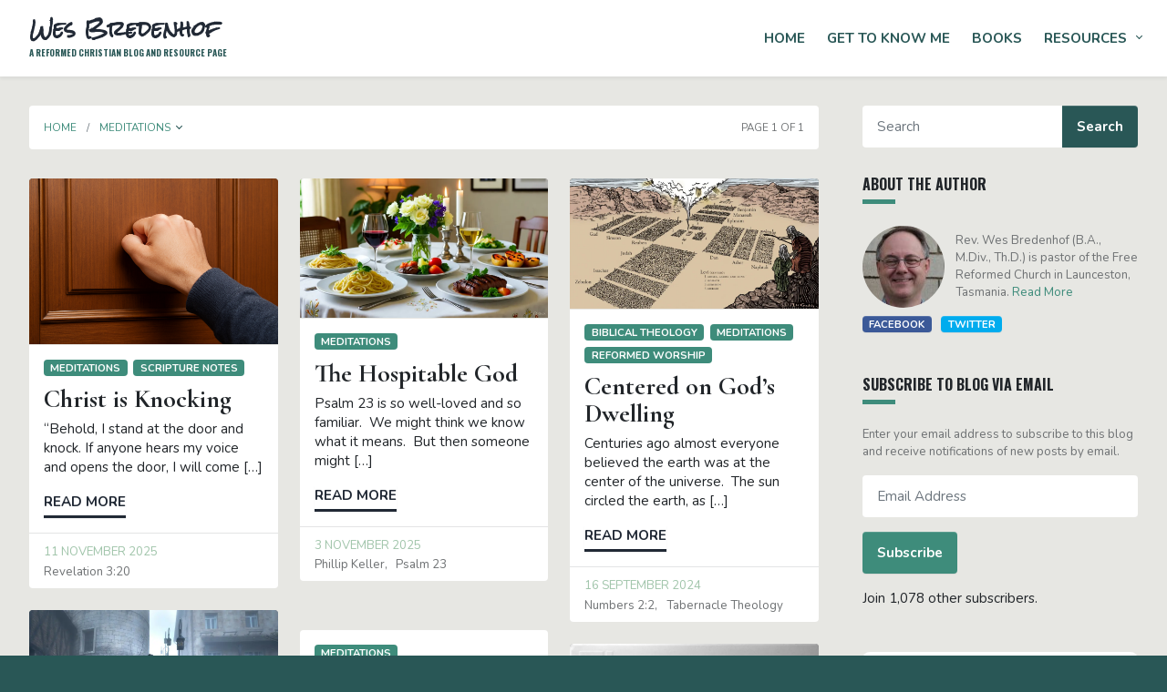

--- FILE ---
content_type: text/html; charset=UTF-8
request_url: https://bredenhof.ca/category/meditations/
body_size: 21076
content:
<!DOCTYPE html>
<html lang="en-AU">
<head>

	<meta charset="UTF-8">
	<meta name="viewport" content="width=device-width, initial-scale=1.0"/>
	<link rel="shortcut icon" type="image/x-icon" href="https://bredenhof.ca/wp-content/themes/bredenhof/assets/images/favicon.ico" />

	
	<link rel="preconnect" href="https://fonts.gstatic.com">
	<link href="https://fonts.googleapis.com/css2?family=Cormorant+Garamond:wght@700&family=Nunito:ital,wght@0,300;0,400;0,700;1,300;1,400&family=Oswald:wght@700&family=Rock+Salt&display=swap" rel="stylesheet">
	
	<style>
#wpadminbar #wp-admin-bar-wsm_free_top_button .ab-icon:before {
	content: "\f239";
	color: #FF9800;
	top: 3px;
}
</style><meta name='robots' content='index, follow, max-image-preview:large, max-snippet:-1, max-video-preview:-1' />

	<!-- This site is optimized with the Yoast SEO plugin v26.7 - https://yoast.com/wordpress/plugins/seo/ -->
	<title>Meditations Archives - Wes Bredenhof</title>
	<link rel="canonical" href="https://bredenhof.ca/category/meditations/" />
	<meta property="og:locale" content="en_US" />
	<meta property="og:type" content="article" />
	<meta property="og:title" content="Meditations Archives - Wes Bredenhof" />
	<meta property="og:url" content="https://bredenhof.ca/category/meditations/" />
	<meta property="og:site_name" content="Wes Bredenhof" />
	<meta name="twitter:card" content="summary_large_image" />
	<script type="application/ld+json" class="yoast-schema-graph">{"@context":"https://schema.org","@graph":[{"@type":"CollectionPage","@id":"https://bredenhof.ca/category/meditations/","url":"https://bredenhof.ca/category/meditations/","name":"Meditations Archives - Wes Bredenhof","isPartOf":{"@id":"https://bredenhof.ca/#website"},"primaryImageOfPage":{"@id":"https://bredenhof.ca/category/meditations/#primaryimage"},"image":{"@id":"https://bredenhof.ca/category/meditations/#primaryimage"},"thumbnailUrl":"https://i0.wp.com/bredenhof.ca/wp-content/uploads/2025/11/Hand-knocking-on-door.png?fit=1536%2C1024&ssl=1","breadcrumb":{"@id":"https://bredenhof.ca/category/meditations/#breadcrumb"},"inLanguage":"en-AU"},{"@type":"ImageObject","inLanguage":"en-AU","@id":"https://bredenhof.ca/category/meditations/#primaryimage","url":"https://i0.wp.com/bredenhof.ca/wp-content/uploads/2025/11/Hand-knocking-on-door.png?fit=1536%2C1024&ssl=1","contentUrl":"https://i0.wp.com/bredenhof.ca/wp-content/uploads/2025/11/Hand-knocking-on-door.png?fit=1536%2C1024&ssl=1","width":1536,"height":1024},{"@type":"BreadcrumbList","@id":"https://bredenhof.ca/category/meditations/#breadcrumb","itemListElement":[{"@type":"ListItem","position":1,"name":"Home","item":"https://bredenhof.ca/"},{"@type":"ListItem","position":2,"name":"Meditations"}]},{"@type":"WebSite","@id":"https://bredenhof.ca/#website","url":"https://bredenhof.ca/","name":"Wes Bredenhof","description":"A Reformed Christian blog and resource page","potentialAction":[{"@type":"SearchAction","target":{"@type":"EntryPoint","urlTemplate":"https://bredenhof.ca/?s={search_term_string}"},"query-input":{"@type":"PropertyValueSpecification","valueRequired":true,"valueName":"search_term_string"}}],"inLanguage":"en-AU"}]}</script>
	<!-- / Yoast SEO plugin. -->


<link rel='dns-prefetch' href='//stats.wp.com' />
<link rel='dns-prefetch' href='//widgets.wp.com' />
<link rel='dns-prefetch' href='//s0.wp.com' />
<link rel='dns-prefetch' href='//0.gravatar.com' />
<link rel='dns-prefetch' href='//1.gravatar.com' />
<link rel='dns-prefetch' href='//2.gravatar.com' />
<link rel='dns-prefetch' href='//jetpack.wordpress.com' />
<link rel='dns-prefetch' href='//public-api.wordpress.com' />
<link rel='preconnect' href='//i0.wp.com' />
<link rel='preconnect' href='//c0.wp.com' />
<link rel="alternate" type="application/rss+xml" title="Wes Bredenhof &raquo; Meditations Category Feed" href="https://bredenhof.ca/category/meditations/feed/" />
<style id='wp-img-auto-sizes-contain-inline-css' type='text/css'>
img:is([sizes=auto i],[sizes^="auto," i]){contain-intrinsic-size:3000px 1500px}
/*# sourceURL=wp-img-auto-sizes-contain-inline-css */
</style>
<style id='wp-block-library-inline-css' type='text/css'>
:root{--wp-block-synced-color:#7a00df;--wp-block-synced-color--rgb:122,0,223;--wp-bound-block-color:var(--wp-block-synced-color);--wp-editor-canvas-background:#ddd;--wp-admin-theme-color:#007cba;--wp-admin-theme-color--rgb:0,124,186;--wp-admin-theme-color-darker-10:#006ba1;--wp-admin-theme-color-darker-10--rgb:0,107,160.5;--wp-admin-theme-color-darker-20:#005a87;--wp-admin-theme-color-darker-20--rgb:0,90,135;--wp-admin-border-width-focus:2px}@media (min-resolution:192dpi){:root{--wp-admin-border-width-focus:1.5px}}.wp-element-button{cursor:pointer}:root .has-very-light-gray-background-color{background-color:#eee}:root .has-very-dark-gray-background-color{background-color:#313131}:root .has-very-light-gray-color{color:#eee}:root .has-very-dark-gray-color{color:#313131}:root .has-vivid-green-cyan-to-vivid-cyan-blue-gradient-background{background:linear-gradient(135deg,#00d084,#0693e3)}:root .has-purple-crush-gradient-background{background:linear-gradient(135deg,#34e2e4,#4721fb 50%,#ab1dfe)}:root .has-hazy-dawn-gradient-background{background:linear-gradient(135deg,#faaca8,#dad0ec)}:root .has-subdued-olive-gradient-background{background:linear-gradient(135deg,#fafae1,#67a671)}:root .has-atomic-cream-gradient-background{background:linear-gradient(135deg,#fdd79a,#004a59)}:root .has-nightshade-gradient-background{background:linear-gradient(135deg,#330968,#31cdcf)}:root .has-midnight-gradient-background{background:linear-gradient(135deg,#020381,#2874fc)}:root{--wp--preset--font-size--normal:16px;--wp--preset--font-size--huge:42px}.has-regular-font-size{font-size:1em}.has-larger-font-size{font-size:2.625em}.has-normal-font-size{font-size:var(--wp--preset--font-size--normal)}.has-huge-font-size{font-size:var(--wp--preset--font-size--huge)}.has-text-align-center{text-align:center}.has-text-align-left{text-align:left}.has-text-align-right{text-align:right}.has-fit-text{white-space:nowrap!important}#end-resizable-editor-section{display:none}.aligncenter{clear:both}.items-justified-left{justify-content:flex-start}.items-justified-center{justify-content:center}.items-justified-right{justify-content:flex-end}.items-justified-space-between{justify-content:space-between}.screen-reader-text{border:0;clip-path:inset(50%);height:1px;margin:-1px;overflow:hidden;padding:0;position:absolute;width:1px;word-wrap:normal!important}.screen-reader-text:focus{background-color:#ddd;clip-path:none;color:#444;display:block;font-size:1em;height:auto;left:5px;line-height:normal;padding:15px 23px 14px;text-decoration:none;top:5px;width:auto;z-index:100000}html :where(.has-border-color){border-style:solid}html :where([style*=border-top-color]){border-top-style:solid}html :where([style*=border-right-color]){border-right-style:solid}html :where([style*=border-bottom-color]){border-bottom-style:solid}html :where([style*=border-left-color]){border-left-style:solid}html :where([style*=border-width]){border-style:solid}html :where([style*=border-top-width]){border-top-style:solid}html :where([style*=border-right-width]){border-right-style:solid}html :where([style*=border-bottom-width]){border-bottom-style:solid}html :where([style*=border-left-width]){border-left-style:solid}html :where(img[class*=wp-image-]){height:auto;max-width:100%}:where(figure){margin:0 0 1em}html :where(.is-position-sticky){--wp-admin--admin-bar--position-offset:var(--wp-admin--admin-bar--height,0px)}@media screen and (max-width:600px){html :where(.is-position-sticky){--wp-admin--admin-bar--position-offset:0px}}

/*# sourceURL=wp-block-library-inline-css */
</style><style id='wp-block-image-inline-css' type='text/css'>
.wp-block-image>a,.wp-block-image>figure>a{display:inline-block}.wp-block-image img{box-sizing:border-box;height:auto;max-width:100%;vertical-align:bottom}@media not (prefers-reduced-motion){.wp-block-image img.hide{visibility:hidden}.wp-block-image img.show{animation:show-content-image .4s}}.wp-block-image[style*=border-radius] img,.wp-block-image[style*=border-radius]>a{border-radius:inherit}.wp-block-image.has-custom-border img{box-sizing:border-box}.wp-block-image.aligncenter{text-align:center}.wp-block-image.alignfull>a,.wp-block-image.alignwide>a{width:100%}.wp-block-image.alignfull img,.wp-block-image.alignwide img{height:auto;width:100%}.wp-block-image .aligncenter,.wp-block-image .alignleft,.wp-block-image .alignright,.wp-block-image.aligncenter,.wp-block-image.alignleft,.wp-block-image.alignright{display:table}.wp-block-image .aligncenter>figcaption,.wp-block-image .alignleft>figcaption,.wp-block-image .alignright>figcaption,.wp-block-image.aligncenter>figcaption,.wp-block-image.alignleft>figcaption,.wp-block-image.alignright>figcaption{caption-side:bottom;display:table-caption}.wp-block-image .alignleft{float:left;margin:.5em 1em .5em 0}.wp-block-image .alignright{float:right;margin:.5em 0 .5em 1em}.wp-block-image .aligncenter{margin-left:auto;margin-right:auto}.wp-block-image :where(figcaption){margin-bottom:1em;margin-top:.5em}.wp-block-image.is-style-circle-mask img{border-radius:9999px}@supports ((-webkit-mask-image:none) or (mask-image:none)) or (-webkit-mask-image:none){.wp-block-image.is-style-circle-mask img{border-radius:0;-webkit-mask-image:url('data:image/svg+xml;utf8,<svg viewBox="0 0 100 100" xmlns="http://www.w3.org/2000/svg"><circle cx="50" cy="50" r="50"/></svg>');mask-image:url('data:image/svg+xml;utf8,<svg viewBox="0 0 100 100" xmlns="http://www.w3.org/2000/svg"><circle cx="50" cy="50" r="50"/></svg>');mask-mode:alpha;-webkit-mask-position:center;mask-position:center;-webkit-mask-repeat:no-repeat;mask-repeat:no-repeat;-webkit-mask-size:contain;mask-size:contain}}:root :where(.wp-block-image.is-style-rounded img,.wp-block-image .is-style-rounded img){border-radius:9999px}.wp-block-image figure{margin:0}.wp-lightbox-container{display:flex;flex-direction:column;position:relative}.wp-lightbox-container img{cursor:zoom-in}.wp-lightbox-container img:hover+button{opacity:1}.wp-lightbox-container button{align-items:center;backdrop-filter:blur(16px) saturate(180%);background-color:#5a5a5a40;border:none;border-radius:4px;cursor:zoom-in;display:flex;height:20px;justify-content:center;opacity:0;padding:0;position:absolute;right:16px;text-align:center;top:16px;width:20px;z-index:100}@media not (prefers-reduced-motion){.wp-lightbox-container button{transition:opacity .2s ease}}.wp-lightbox-container button:focus-visible{outline:3px auto #5a5a5a40;outline:3px auto -webkit-focus-ring-color;outline-offset:3px}.wp-lightbox-container button:hover{cursor:pointer;opacity:1}.wp-lightbox-container button:focus{opacity:1}.wp-lightbox-container button:focus,.wp-lightbox-container button:hover,.wp-lightbox-container button:not(:hover):not(:active):not(.has-background){background-color:#5a5a5a40;border:none}.wp-lightbox-overlay{box-sizing:border-box;cursor:zoom-out;height:100vh;left:0;overflow:hidden;position:fixed;top:0;visibility:hidden;width:100%;z-index:100000}.wp-lightbox-overlay .close-button{align-items:center;cursor:pointer;display:flex;justify-content:center;min-height:40px;min-width:40px;padding:0;position:absolute;right:calc(env(safe-area-inset-right) + 16px);top:calc(env(safe-area-inset-top) + 16px);z-index:5000000}.wp-lightbox-overlay .close-button:focus,.wp-lightbox-overlay .close-button:hover,.wp-lightbox-overlay .close-button:not(:hover):not(:active):not(.has-background){background:none;border:none}.wp-lightbox-overlay .lightbox-image-container{height:var(--wp--lightbox-container-height);left:50%;overflow:hidden;position:absolute;top:50%;transform:translate(-50%,-50%);transform-origin:top left;width:var(--wp--lightbox-container-width);z-index:9999999999}.wp-lightbox-overlay .wp-block-image{align-items:center;box-sizing:border-box;display:flex;height:100%;justify-content:center;margin:0;position:relative;transform-origin:0 0;width:100%;z-index:3000000}.wp-lightbox-overlay .wp-block-image img{height:var(--wp--lightbox-image-height);min-height:var(--wp--lightbox-image-height);min-width:var(--wp--lightbox-image-width);width:var(--wp--lightbox-image-width)}.wp-lightbox-overlay .wp-block-image figcaption{display:none}.wp-lightbox-overlay button{background:none;border:none}.wp-lightbox-overlay .scrim{background-color:#fff;height:100%;opacity:.9;position:absolute;width:100%;z-index:2000000}.wp-lightbox-overlay.active{visibility:visible}@media not (prefers-reduced-motion){.wp-lightbox-overlay.active{animation:turn-on-visibility .25s both}.wp-lightbox-overlay.active img{animation:turn-on-visibility .35s both}.wp-lightbox-overlay.show-closing-animation:not(.active){animation:turn-off-visibility .35s both}.wp-lightbox-overlay.show-closing-animation:not(.active) img{animation:turn-off-visibility .25s both}.wp-lightbox-overlay.zoom.active{animation:none;opacity:1;visibility:visible}.wp-lightbox-overlay.zoom.active .lightbox-image-container{animation:lightbox-zoom-in .4s}.wp-lightbox-overlay.zoom.active .lightbox-image-container img{animation:none}.wp-lightbox-overlay.zoom.active .scrim{animation:turn-on-visibility .4s forwards}.wp-lightbox-overlay.zoom.show-closing-animation:not(.active){animation:none}.wp-lightbox-overlay.zoom.show-closing-animation:not(.active) .lightbox-image-container{animation:lightbox-zoom-out .4s}.wp-lightbox-overlay.zoom.show-closing-animation:not(.active) .lightbox-image-container img{animation:none}.wp-lightbox-overlay.zoom.show-closing-animation:not(.active) .scrim{animation:turn-off-visibility .4s forwards}}@keyframes show-content-image{0%{visibility:hidden}99%{visibility:hidden}to{visibility:visible}}@keyframes turn-on-visibility{0%{opacity:0}to{opacity:1}}@keyframes turn-off-visibility{0%{opacity:1;visibility:visible}99%{opacity:0;visibility:visible}to{opacity:0;visibility:hidden}}@keyframes lightbox-zoom-in{0%{transform:translate(calc((-100vw + var(--wp--lightbox-scrollbar-width))/2 + var(--wp--lightbox-initial-left-position)),calc(-50vh + var(--wp--lightbox-initial-top-position))) scale(var(--wp--lightbox-scale))}to{transform:translate(-50%,-50%) scale(1)}}@keyframes lightbox-zoom-out{0%{transform:translate(-50%,-50%) scale(1);visibility:visible}99%{visibility:visible}to{transform:translate(calc((-100vw + var(--wp--lightbox-scrollbar-width))/2 + var(--wp--lightbox-initial-left-position)),calc(-50vh + var(--wp--lightbox-initial-top-position))) scale(var(--wp--lightbox-scale));visibility:hidden}}
/*# sourceURL=https://c0.wp.com/c/6.9/wp-includes/blocks/image/style.min.css */
</style>
<style id='wp-block-paragraph-inline-css' type='text/css'>
.is-small-text{font-size:.875em}.is-regular-text{font-size:1em}.is-large-text{font-size:2.25em}.is-larger-text{font-size:3em}.has-drop-cap:not(:focus):first-letter{float:left;font-size:8.4em;font-style:normal;font-weight:100;line-height:.68;margin:.05em .1em 0 0;text-transform:uppercase}body.rtl .has-drop-cap:not(:focus):first-letter{float:none;margin-left:.1em}p.has-drop-cap.has-background{overflow:hidden}:root :where(p.has-background){padding:1.25em 2.375em}:where(p.has-text-color:not(.has-link-color)) a{color:inherit}p.has-text-align-left[style*="writing-mode:vertical-lr"],p.has-text-align-right[style*="writing-mode:vertical-rl"]{rotate:180deg}
/*# sourceURL=https://c0.wp.com/c/6.9/wp-includes/blocks/paragraph/style.min.css */
</style>
<style id='global-styles-inline-css' type='text/css'>
:root{--wp--preset--aspect-ratio--square: 1;--wp--preset--aspect-ratio--4-3: 4/3;--wp--preset--aspect-ratio--3-4: 3/4;--wp--preset--aspect-ratio--3-2: 3/2;--wp--preset--aspect-ratio--2-3: 2/3;--wp--preset--aspect-ratio--16-9: 16/9;--wp--preset--aspect-ratio--9-16: 9/16;--wp--preset--color--black: #000000;--wp--preset--color--cyan-bluish-gray: #abb8c3;--wp--preset--color--white: #ffffff;--wp--preset--color--pale-pink: #f78da7;--wp--preset--color--vivid-red: #cf2e2e;--wp--preset--color--luminous-vivid-orange: #ff6900;--wp--preset--color--luminous-vivid-amber: #fcb900;--wp--preset--color--light-green-cyan: #7bdcb5;--wp--preset--color--vivid-green-cyan: #00d084;--wp--preset--color--pale-cyan-blue: #8ed1fc;--wp--preset--color--vivid-cyan-blue: #0693e3;--wp--preset--color--vivid-purple: #9b51e0;--wp--preset--gradient--vivid-cyan-blue-to-vivid-purple: linear-gradient(135deg,rgb(6,147,227) 0%,rgb(155,81,224) 100%);--wp--preset--gradient--light-green-cyan-to-vivid-green-cyan: linear-gradient(135deg,rgb(122,220,180) 0%,rgb(0,208,130) 100%);--wp--preset--gradient--luminous-vivid-amber-to-luminous-vivid-orange: linear-gradient(135deg,rgb(252,185,0) 0%,rgb(255,105,0) 100%);--wp--preset--gradient--luminous-vivid-orange-to-vivid-red: linear-gradient(135deg,rgb(255,105,0) 0%,rgb(207,46,46) 100%);--wp--preset--gradient--very-light-gray-to-cyan-bluish-gray: linear-gradient(135deg,rgb(238,238,238) 0%,rgb(169,184,195) 100%);--wp--preset--gradient--cool-to-warm-spectrum: linear-gradient(135deg,rgb(74,234,220) 0%,rgb(151,120,209) 20%,rgb(207,42,186) 40%,rgb(238,44,130) 60%,rgb(251,105,98) 80%,rgb(254,248,76) 100%);--wp--preset--gradient--blush-light-purple: linear-gradient(135deg,rgb(255,206,236) 0%,rgb(152,150,240) 100%);--wp--preset--gradient--blush-bordeaux: linear-gradient(135deg,rgb(254,205,165) 0%,rgb(254,45,45) 50%,rgb(107,0,62) 100%);--wp--preset--gradient--luminous-dusk: linear-gradient(135deg,rgb(255,203,112) 0%,rgb(199,81,192) 50%,rgb(65,88,208) 100%);--wp--preset--gradient--pale-ocean: linear-gradient(135deg,rgb(255,245,203) 0%,rgb(182,227,212) 50%,rgb(51,167,181) 100%);--wp--preset--gradient--electric-grass: linear-gradient(135deg,rgb(202,248,128) 0%,rgb(113,206,126) 100%);--wp--preset--gradient--midnight: linear-gradient(135deg,rgb(2,3,129) 0%,rgb(40,116,252) 100%);--wp--preset--font-size--small: 13px;--wp--preset--font-size--medium: 20px;--wp--preset--font-size--large: 36px;--wp--preset--font-size--x-large: 42px;--wp--preset--spacing--20: 0.44rem;--wp--preset--spacing--30: 0.67rem;--wp--preset--spacing--40: 1rem;--wp--preset--spacing--50: 1.5rem;--wp--preset--spacing--60: 2.25rem;--wp--preset--spacing--70: 3.38rem;--wp--preset--spacing--80: 5.06rem;--wp--preset--shadow--natural: 6px 6px 9px rgba(0, 0, 0, 0.2);--wp--preset--shadow--deep: 12px 12px 50px rgba(0, 0, 0, 0.4);--wp--preset--shadow--sharp: 6px 6px 0px rgba(0, 0, 0, 0.2);--wp--preset--shadow--outlined: 6px 6px 0px -3px rgb(255, 255, 255), 6px 6px rgb(0, 0, 0);--wp--preset--shadow--crisp: 6px 6px 0px rgb(0, 0, 0);}:where(.is-layout-flex){gap: 0.5em;}:where(.is-layout-grid){gap: 0.5em;}body .is-layout-flex{display: flex;}.is-layout-flex{flex-wrap: wrap;align-items: center;}.is-layout-flex > :is(*, div){margin: 0;}body .is-layout-grid{display: grid;}.is-layout-grid > :is(*, div){margin: 0;}:where(.wp-block-columns.is-layout-flex){gap: 2em;}:where(.wp-block-columns.is-layout-grid){gap: 2em;}:where(.wp-block-post-template.is-layout-flex){gap: 1.25em;}:where(.wp-block-post-template.is-layout-grid){gap: 1.25em;}.has-black-color{color: var(--wp--preset--color--black) !important;}.has-cyan-bluish-gray-color{color: var(--wp--preset--color--cyan-bluish-gray) !important;}.has-white-color{color: var(--wp--preset--color--white) !important;}.has-pale-pink-color{color: var(--wp--preset--color--pale-pink) !important;}.has-vivid-red-color{color: var(--wp--preset--color--vivid-red) !important;}.has-luminous-vivid-orange-color{color: var(--wp--preset--color--luminous-vivid-orange) !important;}.has-luminous-vivid-amber-color{color: var(--wp--preset--color--luminous-vivid-amber) !important;}.has-light-green-cyan-color{color: var(--wp--preset--color--light-green-cyan) !important;}.has-vivid-green-cyan-color{color: var(--wp--preset--color--vivid-green-cyan) !important;}.has-pale-cyan-blue-color{color: var(--wp--preset--color--pale-cyan-blue) !important;}.has-vivid-cyan-blue-color{color: var(--wp--preset--color--vivid-cyan-blue) !important;}.has-vivid-purple-color{color: var(--wp--preset--color--vivid-purple) !important;}.has-black-background-color{background-color: var(--wp--preset--color--black) !important;}.has-cyan-bluish-gray-background-color{background-color: var(--wp--preset--color--cyan-bluish-gray) !important;}.has-white-background-color{background-color: var(--wp--preset--color--white) !important;}.has-pale-pink-background-color{background-color: var(--wp--preset--color--pale-pink) !important;}.has-vivid-red-background-color{background-color: var(--wp--preset--color--vivid-red) !important;}.has-luminous-vivid-orange-background-color{background-color: var(--wp--preset--color--luminous-vivid-orange) !important;}.has-luminous-vivid-amber-background-color{background-color: var(--wp--preset--color--luminous-vivid-amber) !important;}.has-light-green-cyan-background-color{background-color: var(--wp--preset--color--light-green-cyan) !important;}.has-vivid-green-cyan-background-color{background-color: var(--wp--preset--color--vivid-green-cyan) !important;}.has-pale-cyan-blue-background-color{background-color: var(--wp--preset--color--pale-cyan-blue) !important;}.has-vivid-cyan-blue-background-color{background-color: var(--wp--preset--color--vivid-cyan-blue) !important;}.has-vivid-purple-background-color{background-color: var(--wp--preset--color--vivid-purple) !important;}.has-black-border-color{border-color: var(--wp--preset--color--black) !important;}.has-cyan-bluish-gray-border-color{border-color: var(--wp--preset--color--cyan-bluish-gray) !important;}.has-white-border-color{border-color: var(--wp--preset--color--white) !important;}.has-pale-pink-border-color{border-color: var(--wp--preset--color--pale-pink) !important;}.has-vivid-red-border-color{border-color: var(--wp--preset--color--vivid-red) !important;}.has-luminous-vivid-orange-border-color{border-color: var(--wp--preset--color--luminous-vivid-orange) !important;}.has-luminous-vivid-amber-border-color{border-color: var(--wp--preset--color--luminous-vivid-amber) !important;}.has-light-green-cyan-border-color{border-color: var(--wp--preset--color--light-green-cyan) !important;}.has-vivid-green-cyan-border-color{border-color: var(--wp--preset--color--vivid-green-cyan) !important;}.has-pale-cyan-blue-border-color{border-color: var(--wp--preset--color--pale-cyan-blue) !important;}.has-vivid-cyan-blue-border-color{border-color: var(--wp--preset--color--vivid-cyan-blue) !important;}.has-vivid-purple-border-color{border-color: var(--wp--preset--color--vivid-purple) !important;}.has-vivid-cyan-blue-to-vivid-purple-gradient-background{background: var(--wp--preset--gradient--vivid-cyan-blue-to-vivid-purple) !important;}.has-light-green-cyan-to-vivid-green-cyan-gradient-background{background: var(--wp--preset--gradient--light-green-cyan-to-vivid-green-cyan) !important;}.has-luminous-vivid-amber-to-luminous-vivid-orange-gradient-background{background: var(--wp--preset--gradient--luminous-vivid-amber-to-luminous-vivid-orange) !important;}.has-luminous-vivid-orange-to-vivid-red-gradient-background{background: var(--wp--preset--gradient--luminous-vivid-orange-to-vivid-red) !important;}.has-very-light-gray-to-cyan-bluish-gray-gradient-background{background: var(--wp--preset--gradient--very-light-gray-to-cyan-bluish-gray) !important;}.has-cool-to-warm-spectrum-gradient-background{background: var(--wp--preset--gradient--cool-to-warm-spectrum) !important;}.has-blush-light-purple-gradient-background{background: var(--wp--preset--gradient--blush-light-purple) !important;}.has-blush-bordeaux-gradient-background{background: var(--wp--preset--gradient--blush-bordeaux) !important;}.has-luminous-dusk-gradient-background{background: var(--wp--preset--gradient--luminous-dusk) !important;}.has-pale-ocean-gradient-background{background: var(--wp--preset--gradient--pale-ocean) !important;}.has-electric-grass-gradient-background{background: var(--wp--preset--gradient--electric-grass) !important;}.has-midnight-gradient-background{background: var(--wp--preset--gradient--midnight) !important;}.has-small-font-size{font-size: var(--wp--preset--font-size--small) !important;}.has-medium-font-size{font-size: var(--wp--preset--font-size--medium) !important;}.has-large-font-size{font-size: var(--wp--preset--font-size--large) !important;}.has-x-large-font-size{font-size: var(--wp--preset--font-size--x-large) !important;}
/*# sourceURL=global-styles-inline-css */
</style>

<style id='classic-theme-styles-inline-css' type='text/css'>
/*! This file is auto-generated */
.wp-block-button__link{color:#fff;background-color:#32373c;border-radius:9999px;box-shadow:none;text-decoration:none;padding:calc(.667em + 2px) calc(1.333em + 2px);font-size:1.125em}.wp-block-file__button{background:#32373c;color:#fff;text-decoration:none}
/*# sourceURL=/wp-includes/css/classic-themes.min.css */
</style>
<link rel='stylesheet' id='wsm-style-css' href='https://bredenhof.ca/wp-content/plugins/wp-stats-manager/css/style.css?ver=1.2' type='text/css' media='all' />
<link rel='stylesheet' id='custom_style-css' href='https://bredenhof.ca/wp-content/themes/bredenhof/style.css?ver=6.9' type='text/css' media='all' />
<link rel='stylesheet' id='jetpack_likes-css' href='https://c0.wp.com/p/jetpack/15.4/modules/likes/style.css' type='text/css' media='all' />
<link rel='stylesheet' id='jetpack-subscriptions-css' href='https://c0.wp.com/p/jetpack/15.4/_inc/build/subscriptions/subscriptions.min.css' type='text/css' media='all' />
<script type="text/javascript" src="https://c0.wp.com/c/6.9/wp-includes/js/jquery/jquery.min.js" id="jquery-core-js"></script>
<script type="text/javascript" src="https://c0.wp.com/c/6.9/wp-includes/js/jquery/jquery-migrate.min.js" id="jquery-migrate-js"></script>
<link rel="https://api.w.org/" href="https://bredenhof.ca/wp-json/" /><link rel="alternate" title="JSON" type="application/json" href="https://bredenhof.ca/wp-json/wp/v2/categories/35" /><link rel="EditURI" type="application/rsd+xml" title="RSD" href="https://bredenhof.ca/xmlrpc.php?rsd" />
<meta name="generator" content="WordPress 6.9" />

        <!-- Wordpress Stats Manager -->
        <script type="text/javascript">
            var _wsm = _wsm || [];
            _wsm.push(['trackPageView']);
            _wsm.push(['enableLinkTracking']);
            _wsm.push(['enableHeartBeatTimer']);
            (function() {
                var u = "https://bredenhof.ca/wp-content/plugins/wp-stats-manager/";
                _wsm.push(['setUrlReferrer', ""]);
                _wsm.push(['setTrackerUrl', "https://bredenhof.ca/?wmcAction=wmcTrack"]);
                _wsm.push(['setSiteId', "1"]);
                _wsm.push(['setPageId', "0"]);
                _wsm.push(['setWpUserId', "0"]);
                var d = document,
                    g = d.createElement('script'),
                    s = d.getElementsByTagName('script')[0];
                g.type = 'text/javascript';
                g.async = true;
                g.defer = true;
                g.src = u + 'js/wsm_new.js';
                s.parentNode.insertBefore(g, s);
            })();
        </script>
        <!-- End Wordpress Stats Manager Code -->
	<style>img#wpstats{display:none}</style>
					<noscript>
				<style type="text/css">
						body {opacity: 1;}
				</style>
			</noscript>
					<!-- Google Analytics - Global site tag (gtag.js) -->
			<script async src="https://www.googletagmanager.com/gtag/js?id="></script>
			<script>
			  window.dataLayer = window.dataLayer || [];
			  function gtag(){dataLayer.push(arguments);}
			  gtag('js', new Date());
			  gtag('config', '');
			</script>
			<style type="text/css" id="wp-custom-css">
			.church-social img {
	border-radius: 8px;
}		</style>
		
<link rel='stylesheet' id='jetpack-top-posts-widget-css' href='https://c0.wp.com/p/jetpack/15.4/modules/widgets/top-posts/style.css' type='text/css' media='all' />
</head>
<body class="archive category category-meditations category-35 wp-embed-responsive wp-theme-bredenhof">
	<div class="page-wrapper">
<header class="navbar bg-white shadow-sm fixed-top navbar-expand-md navbar-light">
  <div class="container-fluid position-relative">
        <p class="h1 d-flex py-2 m-0">
          <a href="https://bredenhof.ca" class="navbar-brand text-dark">
        <span class="font-family-rock-salt d-block">
          Wes Bredenhof        </span>

        <span class="h2 text-green-1 text-uppercase">
          A Reformed Christian blog and resource page        </span>
      </a>
        </p>
    
    <a href="#" class="navbar-toggler px-4"
      data-bs-toggle="collapse" 
      data-bs-target="#navbarSupportedContent" 
      aria-controls="navbarSupportedContent" 
      aria-expanded="false" 
      aria-label="Toggle navigation"
    >
      <span class="navbar-toggler-icon"></span>
    </a>
   
    <div id="navbarSupportedContent"
      class="collapse navbar-collapse"
    >
    <ul id="menu-header" class="ms-md-auto pt-6 pt-md-0 navbar-nav fw-bold text-uppercase"><li itemscope="itemscope" itemtype="https://www.schema.org/SiteNavigationElement" id="menu-item-4905" class="menu-item menu-item-type-custom menu-item-object-custom menu-item-home menu-item-4905 nav-item nav-item"><a title="Home" href="http://bredenhof.ca/" class="nav-link">Home</a></li>
<li itemscope="itemscope" itemtype="https://www.schema.org/SiteNavigationElement" id="menu-item-4906" class="menu-item menu-item-type-post_type menu-item-object-page menu-item-privacy-policy menu-item-4906 nav-item nav-item"><a title="Get to Know Me" href="https://bredenhof.ca/about-wes-bredenhof/" class="nav-link">Get to Know Me</a></li>
<li itemscope="itemscope" itemtype="https://www.schema.org/SiteNavigationElement" id="menu-item-4938" class="menu-item menu-item-type-post_type_archive menu-item-object-book menu-item-4938 nav-item nav-item"><a title="Books" href="https://bredenhof.ca/books/" class="nav-link">Books</a></li>
<li itemscope="itemscope" itemtype="https://www.schema.org/SiteNavigationElement" id="menu-item-4969" class="menu-item menu-item-type-post_type menu-item-object-page menu-item-has-children btn-group flex-wrap menu-item-4969 nav-item nav-item"><a title="Resources" href="https://bredenhof.ca/resources/" aria-haspopup="true" aria-expanded="false" class="nav-link flex-fill pe-2" id="menu-item-dropdown-4969">Resources</a><button type="button" class="btn text-white py-0 dropdown-toggle dropdown-toggle-split flex-grow-0" data-bs-toggle="dropdown" aria-expanded="false">
				<span class="visually-hidden">Toggle Dropdown</span>
			</button>
<ul class="dropdown-menu dropdown-menu-end justify-content-center" aria-labelledby="menu-item-dropdown-4969" role="menu">
	<li itemscope="itemscope" itemtype="https://www.schema.org/SiteNavigationElement" id="menu-item-4994" class="menu-item menu-item-type-post_type menu-item-object-page menu-item-4994 nav-item nav-item"><a title="Articles" href="https://bredenhof.ca/resources/articles/" class="dropdown-item fw-bold link-green-1">Articles</a></li>
	<li itemscope="itemscope" itemtype="https://www.schema.org/SiteNavigationElement" id="menu-item-4975" class="menu-item menu-item-type-post_type menu-item-object-page menu-item-4975 nav-item nav-item"><a title="Heidelberg Catechism Resources" href="https://bredenhof.ca/resources/heidelberg-catechism-resources/" class="dropdown-item fw-bold link-green-1">Heidelberg Catechism Resources</a></li>
	<li itemscope="itemscope" itemtype="https://www.schema.org/SiteNavigationElement" id="menu-item-4978" class="menu-item menu-item-type-post_type menu-item-object-page menu-item-4978 nav-item nav-item"><a title="Liturgical Resources" href="https://bredenhof.ca/resources/liturgical-helps/" class="dropdown-item fw-bold link-green-1">Liturgical Resources</a></li>
	<li itemscope="itemscope" itemtype="https://www.schema.org/SiteNavigationElement" id="menu-item-4979" class="menu-item menu-item-type-post_type menu-item-object-page menu-item-4979 nav-item nav-item"><a title="Mission Studies" href="https://bredenhof.ca/resources/mission-studies/" class="dropdown-item fw-bold link-green-1">Mission Studies</a></li>
	<li itemscope="itemscope" itemtype="https://www.schema.org/SiteNavigationElement" id="menu-item-4976" class="menu-item menu-item-type-post_type menu-item-object-page menu-item-4976 nav-item nav-item"><a title="Pre-Confession Course" href="https://bredenhof.ca/resources/pre-confession-course/" class="dropdown-item fw-bold link-green-1">Pre-Confession Course</a></li>
	<li itemscope="itemscope" itemtype="https://www.schema.org/SiteNavigationElement" id="menu-item-4970" class="menu-item menu-item-type-post_type menu-item-object-page menu-item-4970 nav-item nav-item"><a title="Sermons" href="https://bredenhof.ca/resources/sermons/" class="dropdown-item fw-bold link-green-1">Sermons</a></li>
	<li itemscope="itemscope" itemtype="https://www.schema.org/SiteNavigationElement" id="menu-item-4971" class="menu-item menu-item-type-post_type menu-item-object-page menu-item-4971 nav-item nav-item"><a title="Teaching Tools" href="https://bredenhof.ca/resources/teaching-tools/" class="dropdown-item fw-bold link-green-1">Teaching Tools</a></li>
	<li itemscope="itemscope" itemtype="https://www.schema.org/SiteNavigationElement" id="menu-item-4977" class="menu-item menu-item-type-post_type menu-item-object-page menu-item-4977 nav-item nav-item"><a title="Translations" href="https://bredenhof.ca/resources/translations/" class="dropdown-item fw-bold link-green-1">Translations</a></li>
</ul>
</li>
</ul>    </div>
  </div>

  
  <a href="#" class="btn btn-sm btn-green-1 px-0 shadow-none btn-toggle-sidebar">
    <div class="container-fluid d-flex align-items-center">
      <span class="content-container-label">Search Blog</span>
      <span class="content-container-label d-none">Close</span>

      <div class="ms-auto px-5">
        <div class="content-container-label" style="width: 25px;">
          <div class="svg-icon-wrapper">
  <canvas width="16" height="16"></canvas>
  
  <!DOCTYPE html PUBLIC "-//W3C//DTD HTML 4.0 Transitional//EN" "http://www.w3.org/TR/REC-html40/loose.dtd">
<html><body><svg xmlns="http://www.w3.org/2000/svg" fill="currentColor" class="bi bi-chevron-compact-down" viewbox="0 0 16 16">
  <path fill-rule="evenodd" d="M1.553 6.776a.5.5 0 0 1 .67-.223L8 9.44l5.776-2.888a.5.5 0 1 1 .448.894l-6 3a.5.5 0 0 1-.448 0l-6-3a.5.5 0 0 1-.223-.67z"></path>
</svg></body></html>

</div>        </div>
        <div class="content-container-label d-none" style="width: 25px;">
          <div class="svg-icon-wrapper">
  <canvas width="16" height="16"></canvas>
  
  <!DOCTYPE html PUBLIC "-//W3C//DTD HTML 4.0 Transitional//EN" "http://www.w3.org/TR/REC-html40/loose.dtd">
<html><body><svg xmlns="http://www.w3.org/2000/svg" fill="currentColor" class="bi bi-chevron-compact-up" viewbox="0 0 16 16">
  <path fill-rule="evenodd" d="M7.776 5.553a.5.5 0 0 1 .448 0l6 3a.5.5 0 1 1-.448.894L8 6.56 2.224 9.447a.5.5 0 1 1-.448-.894l6-3z"></path>
</svg></body></html>

</div>        </div>
      </div>
    </div>
  </a>
  </header>


<div class="container-fluid">
	<div class="row gx-0 gx-md-13 content-container">
		<div class="col-12 col-md">
			<div class="main-content animated">
				<section class="pt-12">
  <div class="bg-white shadow-none rounded form-control breadcrumb-container">
    <div class="d-flex align-items-center justify-content-between small line-height-normal" style="min-height: 24px;">
      <nav aria-label="breadcrumb">
        <ol class="breadcrumb text-uppercase">
          
                    <li class="breadcrumb-item">
            <a href="https://bredenhof.ca">Home</a>
          </li>

          
          <li class="breadcrumb-item active" aria-current="page">
            <a class="pe-0"
              data-bs-toggle="collapse" 
              href="#collapseBlogCategories" 
              role="button" 
              aria-expanded="false" 
              aria-controls="collapseBlogCategories">
              Meditations</a><a data-bs-toggle="collapse" 
              href="#collapseBlogCategories" 
              role="button" 
              aria-expanded="false" 
              aria-controls="collapseBlogCategories"
              class="btn text-white py-0 dropdown-toggle dropdown-toggle-split flex-grow-0"
            >
              <span class="visually-hidden">Toggle Dropdown</span>
            </a>
          </li>

                            </ol>
      </nav>

      				<a href="#collapseBlogPagination" data-bs-toggle="collapse" class="text-decoration-none flex-shrink-0 ms-10 mb-0">
										<small class="text-uppercase text-muted">Page 1 of 1</small>
        </a>
          </div>

    <div class="collapse" id="collapseBlogCategories">
      <ul class="nav mt-5">	
        <!-- <li class="nav-item d-flex">
          <a href="https://bredenhof.ca" class="badge badge-green-2"
            >
            All
          </a>
        </li> -->
        
                <li class="nav-item d-flex align-items-center">
          <a href="https://bredenhof.ca/category/administrative/" class="badge btn bg-green-2">
            Administrative          </a>
        </li>
                <li class="nav-item d-flex align-items-center">
          <a href="https://bredenhof.ca/category/apologetics/" class="badge btn bg-green-2">
            Apologetics          </a>
        </li>
                <li class="nav-item d-flex align-items-center">
          <a href="https://bredenhof.ca/category/aviation/" class="badge btn bg-green-2">
            Aviation          </a>
        </li>
                <li class="nav-item d-flex align-items-center">
          <a href="https://bredenhof.ca/category/biblical-theology/" class="badge btn bg-green-2">
            Biblical theology          </a>
        </li>
                <li class="nav-item d-flex align-items-center">
          <a href="https://bredenhof.ca/category/book-notes/" class="badge btn bg-green-2">
            Book notes          </a>
        </li>
                <li class="nav-item d-flex align-items-center">
          <a href="https://bredenhof.ca/category/book-reviews/" class="badge btn bg-green-2">
            Book Reviews          </a>
        </li>
                <li class="nav-item d-flex align-items-center">
          <a href="https://bredenhof.ca/category/catechesis/" class="badge btn bg-green-2">
            catechesis          </a>
        </li>
                <li class="nav-item d-flex align-items-center">
          <a href="https://bredenhof.ca/category/catechism-sermons/" class="badge btn bg-green-2">
            Catechism sermons          </a>
        </li>
                <li class="nav-item d-flex align-items-center">
          <a href="https://bredenhof.ca/category/christian-education/" class="badge btn bg-green-2">
            Christian education          </a>
        </li>
                <li class="nav-item d-flex align-items-center">
          <a href="https://bredenhof.ca/category/christian-figures/" class="badge btn bg-green-2">
            Christian figures          </a>
        </li>
                <li class="nav-item d-flex align-items-center">
          <a href="https://bredenhof.ca/category/christian-living/" class="badge btn bg-green-2">
            Christian living          </a>
        </li>
                <li class="nav-item d-flex align-items-center">
          <a href="https://bredenhof.ca/category/church-history/" class="badge btn bg-green-2">
            Church History          </a>
        </li>
                <li class="nav-item d-flex align-items-center">
          <a href="https://bredenhof.ca/category/church-life/" class="badge btn bg-green-2">
            Church life          </a>
        </li>
                <li class="nav-item d-flex align-items-center">
          <a href="https://bredenhof.ca/category/church-polity/" class="badge btn bg-green-2">
            Church polity          </a>
        </li>
                <li class="nav-item d-flex align-items-center">
          <a href="https://bredenhof.ca/category/confessions/" class="badge btn bg-green-2">
            Confessions          </a>
        </li>
                <li class="nav-item d-flex align-items-center">
          <a href="https://bredenhof.ca/category/counselling/" class="badge btn bg-green-2">
            Counselling          </a>
        </li>
                <li class="nav-item d-flex align-items-center">
          <a href="https://bredenhof.ca/category/covenant-theology/" class="badge btn bg-green-2">
            Covenant theology          </a>
        </li>
                <li class="nav-item d-flex align-items-center">
          <a href="https://bredenhof.ca/category/creation/" class="badge btn bg-green-2">
            Creation          </a>
        </li>
                <li class="nav-item d-flex align-items-center">
          <a href="https://bredenhof.ca/category/dogmatics-systematic-theology/" class="badge btn bg-green-2">
            Dogmatics/Systematic Theology          </a>
        </li>
                <li class="nav-item d-flex align-items-center">
          <a href="https://bredenhof.ca/category/ecclesiology/" class="badge btn bg-green-2">
            Ecclesiology          </a>
        </li>
                <li class="nav-item d-flex align-items-center">
          <a href="https://bredenhof.ca/category/ecumenicity/" class="badge btn bg-green-2">
            Ecumenicity          </a>
        </li>
                <li class="nav-item d-flex align-items-center">
          <a href="https://bredenhof.ca/category/education/" class="badge btn bg-green-2">
            Education          </a>
        </li>
                <li class="nav-item d-flex align-items-center">
          <a href="https://bredenhof.ca/category/eschatology/" class="badge btn bg-green-2">
            Eschatology          </a>
        </li>
                <li class="nav-item d-flex align-items-center">
          <a href="https://bredenhof.ca/category/ethical-issues/" class="badge btn bg-green-2">
            Ethical issues          </a>
        </li>
                <li class="nav-item d-flex align-items-center">
          <a href="https://bredenhof.ca/category/evangelism/" class="badge btn bg-green-2">
            evangelism          </a>
        </li>
                <li class="nav-item d-flex align-items-center">
          <a href="https://bredenhof.ca/category/family/" class="badge btn bg-green-2">
            Family          </a>
        </li>
                <li class="nav-item d-flex align-items-center">
          <a href="https://bredenhof.ca/category/fiction-writing/" class="badge btn bg-green-2">
            Fiction writing          </a>
        </li>
                <li class="nav-item d-flex align-items-center">
          <a href="https://bredenhof.ca/category/food-recipes/" class="badge btn bg-green-2">
            Food/Recipes          </a>
        </li>
                <li class="nav-item d-flex align-items-center">
          <a href="https://bredenhof.ca/category/frivolity-and-trivialities/" class="badge btn bg-green-2">
            Frivolity and trivialities          </a>
        </li>
                <li class="nav-item d-flex align-items-center">
          <a href="https://bredenhof.ca/category/get-to-know/" class="badge btn bg-green-2">
            Get to Know          </a>
        </li>
                <li class="nav-item d-flex align-items-center">
          <a href="https://bredenhof.ca/category/gospel-talk-radio-program/" class="badge btn bg-green-2">
            Gospel Talk radio program          </a>
        </li>
                <li class="nav-item d-flex align-items-center">
          <a href="https://bredenhof.ca/category/guest-posts/" class="badge btn bg-green-2">
            Guest Posts          </a>
        </li>
                <li class="nav-item d-flex align-items-center">
          <a href="https://bredenhof.ca/category/historical-method/" class="badge btn bg-green-2">
            Historical method          </a>
        </li>
                <li class="nav-item d-flex align-items-center">
          <a href="https://bredenhof.ca/category/historical-theology/" class="badge btn bg-green-2">
            Historical Theology          </a>
        </li>
                <li class="nav-item d-flex align-items-center">
          <a href="https://bredenhof.ca/category/i-recommend/" class="badge btn bg-green-2">
            I Recommend          </a>
        </li>
                <li class="nav-item d-flex align-items-center">
          <a href="https://bredenhof.ca/category/justification/" class="badge btn bg-green-2">
            Justification          </a>
        </li>
                <li class="nav-item d-flex align-items-center">
          <a href="https://bredenhof.ca/category/marriage/" class="badge btn bg-green-2">
            marriage          </a>
        </li>
                <li class="nav-item d-flex align-items-center">
          <a href="https://bredenhof.ca/category/meditations/" class="badge btn bg-green-1">
            Meditations          </a>
        </li>
                <li class="nav-item d-flex align-items-center">
          <a href="https://bredenhof.ca/category/ministry/" class="badge btn bg-green-2">
            Ministry          </a>
        </li>
                <li class="nav-item d-flex align-items-center">
          <a href="https://bredenhof.ca/category/mission/" class="badge btn bg-green-2">
            Mission          </a>
        </li>
                <li class="nav-item d-flex align-items-center">
          <a href="https://bredenhof.ca/category/movie-reviews/" class="badge btn bg-green-2">
            Movie reviews          </a>
        </li>
                <li class="nav-item d-flex align-items-center">
          <a href="https://bredenhof.ca/category/music/" class="badge btn bg-green-2">
            Music          </a>
        </li>
                <li class="nav-item d-flex align-items-center">
          <a href="https://bredenhof.ca/category/nature-notes/" class="badge btn bg-green-2">
            Nature notes          </a>
        </li>
                <li class="nav-item d-flex align-items-center">
          <a href="https://bredenhof.ca/category/news/" class="badge btn bg-green-2">
            News          </a>
        </li>
                <li class="nav-item d-flex align-items-center">
          <a href="https://bredenhof.ca/category/non-fiction-writing/" class="badge btn bg-green-2">
            Non-fiction writing          </a>
        </li>
                <li class="nav-item d-flex align-items-center">
          <a href="https://bredenhof.ca/category/pastoral-ministry/" class="badge btn bg-green-2">
            Pastoral Ministry          </a>
        </li>
                <li class="nav-item d-flex align-items-center">
          <a href="https://bredenhof.ca/category/pastoral-q-a/" class="badge btn bg-green-2">
            Pastoral Q &amp; A          </a>
        </li>
                <li class="nav-item d-flex align-items-center">
          <a href="https://bredenhof.ca/category/persecuted-church/" class="badge btn bg-green-2">
            Persecuted Church          </a>
        </li>
                <li class="nav-item d-flex align-items-center">
          <a href="https://bredenhof.ca/category/poetry/" class="badge btn bg-green-2">
            Poetry          </a>
        </li>
                <li class="nav-item d-flex align-items-center">
          <a href="https://bredenhof.ca/category/politics/" class="badge btn bg-green-2">
            Politics          </a>
        </li>
                <li class="nav-item d-flex align-items-center">
          <a href="https://bredenhof.ca/category/prayer/" class="badge btn bg-green-2">
            prayer          </a>
        </li>
                <li class="nav-item d-flex align-items-center">
          <a href="https://bredenhof.ca/category/preaching/" class="badge btn bg-green-2">
            Preaching          </a>
        </li>
                <li class="nav-item d-flex align-items-center">
          <a href="https://bredenhof.ca/category/pro-life/" class="badge btn bg-green-2">
            Pro-life          </a>
        </li>
                <li class="nav-item d-flex align-items-center">
          <a href="https://bredenhof.ca/category/puritanism/" class="badge btn bg-green-2">
            Puritanism          </a>
        </li>
                <li class="nav-item d-flex align-items-center">
          <a href="https://bredenhof.ca/category/reader-feedback/" class="badge btn bg-green-2">
            Reader Feedback          </a>
        </li>
                <li class="nav-item d-flex align-items-center">
          <a href="https://bredenhof.ca/category/reformed-worldview/" class="badge btn bg-green-2">
            Reformed Worldview          </a>
        </li>
                <li class="nav-item d-flex align-items-center">
          <a href="https://bredenhof.ca/category/reformed-worship/" class="badge btn bg-green-2">
            Reformed Worship          </a>
        </li>
                <li class="nav-item d-flex align-items-center">
          <a href="https://bredenhof.ca/category/religious-freedom/" class="badge btn bg-green-2">
            Religious freedom          </a>
        </li>
                <li class="nav-item d-flex align-items-center">
          <a href="https://bredenhof.ca/category/resources/" class="badge btn bg-green-2">
            Resources          </a>
        </li>
                <li class="nav-item d-flex align-items-center">
          <a href="https://bredenhof.ca/category/sacramentology/" class="badge btn bg-green-2">
            Sacramentology          </a>
        </li>
                <li class="nav-item d-flex align-items-center">
          <a href="https://bredenhof.ca/category/science-and-faith/" class="badge btn bg-green-2">
            Science and faith          </a>
        </li>
                <li class="nav-item d-flex align-items-center">
          <a href="https://bredenhof.ca/category/scripture/" class="badge btn bg-green-2">
            Scripture          </a>
        </li>
                <li class="nav-item d-flex align-items-center">
          <a href="https://bredenhof.ca/category/scripture-notes/" class="badge btn bg-green-2">
            Scripture Notes          </a>
        </li>
                <li class="nav-item d-flex align-items-center">
          <a href="https://bredenhof.ca/category/sermons/" class="badge btn bg-green-2">
            Sermons          </a>
        </li>
                <li class="nav-item d-flex align-items-center">
          <a href="https://bredenhof.ca/category/service-opportunities/" class="badge btn bg-green-2">
            Service Opportunities          </a>
        </li>
                <li class="nav-item d-flex align-items-center">
          <a href="https://bredenhof.ca/category/short-films/" class="badge btn bg-green-2">
            Short Films          </a>
        </li>
                <li class="nav-item d-flex align-items-center">
          <a href="https://bredenhof.ca/category/technology/" class="badge btn bg-green-2">
            Technology          </a>
        </li>
                <li class="nav-item d-flex align-items-center">
          <a href="https://bredenhof.ca/category/the-church/" class="badge btn bg-green-2">
            The Church          </a>
        </li>
                <li class="nav-item d-flex align-items-center">
          <a href="https://bredenhof.ca/category/the-gospel/" class="badge btn bg-green-2">
            the Gospel          </a>
        </li>
                <li class="nav-item d-flex align-items-center">
          <a href="https://bredenhof.ca/category/top-ten/" class="badge btn bg-green-2">
            Top Ten          </a>
        </li>
                <li class="nav-item d-flex align-items-center">
          <a href="https://bredenhof.ca/category/travel/" class="badge btn bg-green-2">
            Travel          </a>
        </li>
                <li class="nav-item d-flex align-items-center">
          <a href="https://bredenhof.ca/category/trends/" class="badge btn bg-green-2">
            Trends          </a>
        </li>
                <li class="nav-item d-flex align-items-center">
          <a href="https://bredenhof.ca/category/uncategorized/" class="badge btn bg-green-2">
            Uncategorized          </a>
        </li>
                <li class="nav-item d-flex align-items-center">
          <a href="https://bredenhof.ca/category/upcoming-events/" class="badge btn bg-green-2">
            Upcoming Events          </a>
        </li>
                <li class="nav-item d-flex align-items-center">
          <a href="https://bredenhof.ca/category/videos/" class="badge btn bg-green-2">
            Videos          </a>
        </li>
                <li class="nav-item d-flex align-items-center">
          <a href="https://bredenhof.ca/category/world-religions/" class="badge btn bg-green-2">
            World religions          </a>
        </li>
              </ul>

      <p class="mb-2 small mt-5 tagcloud">	
                
          <a href="https://bredenhof.ca/tag/2011-niv/" class="text-">2011 NIV</a>
        
                
          <a href="https://bredenhof.ca/tag/abortion/" class="text-">abortion</a>
        
                
          <a href="https://bredenhof.ca/tag/abraham-kuyper/" class="text-">Abraham Kuyper</a>
        
                
          <a href="https://bredenhof.ca/tag/abuse/" class="text-">abuse</a>
        
                
          <a href="https://bredenhof.ca/tag/adoption/" class="text-">adoption</a>
        
                
          <a href="https://bredenhof.ca/tag/aiming-to-please/" class="text-">Aiming to Please</a>
        
                
          <a href="https://bredenhof.ca/tag/albert-mohler/" class="text-">Albert Mohler</a>
        
                
          <a href="https://bredenhof.ca/tag/amandus-polanus/" class="text-">Amandus Polanus</a>
        
                
          <a href="https://bredenhof.ca/tag/amillennialism/" class="text-">amillennialism</a>
        
                
          <a href="https://bredenhof.ca/tag/arminianism/" class="text-">Arminianism</a>
        
                
          <a href="https://bredenhof.ca/tag/australian-book-of-praise/" class="text-">Australian Book of Praise</a>
        
                
          <a href="https://bredenhof.ca/tag/australian-christian-lobby/" class="text-">Australian Christian Lobby</a>
        
                
          <a href="https://bredenhof.ca/tag/b-b-warfield/" class="text-">B.B. Warfield</a>
        
                
          <a href="https://bredenhof.ca/tag/baptism/" class="text-">Baptism</a>
        
                
          <a href="https://bredenhof.ca/tag/belgic-confession/" class="text-">Belgic Confession</a>
        
                
          <a href="https://bredenhof.ca/tag/belgic-confession-article-29/" class="text-">Belgic Confession article 29</a>
        
                
          <a href="https://bredenhof.ca/tag/belgic-confession-article-32/" class="text-">Belgic Confession article 32</a>
        
                
          <a href="https://bredenhof.ca/tag/belgic-confession-article-36/" class="text-">Belgic Confession article 36</a>
        
                
          <a href="https://bredenhof.ca/tag/belgic-confession-article-7/" class="text-">Belgic Confession article 7</a>
        
                
          <a href="https://bredenhof.ca/tag/benne-holwerda/" class="text-">Benne Holwerda</a>
        
                
          <a href="https://bredenhof.ca/tag/bible-reading/" class="text-">Bible reading</a>
        
                
          <a href="https://bredenhof.ca/tag/bible-translation/" class="text-">Bible translation</a>
        
                
          <a href="https://bredenhof.ca/tag/bible-translations/" class="text-">Bible translations</a>
        
                
          <a href="https://bredenhof.ca/tag/biologos/" class="text-">BioLogos</a>
        
                
          <a href="https://bredenhof.ca/tag/book-of-praise/" class="text-">Book of Praise</a>
        
                
          <a href="https://bredenhof.ca/tag/brazil/" class="text-">Brazil</a>
        
                
          <a href="https://bredenhof.ca/tag/bryan-chapell/" class="text-">Bryan Chapell</a>
        
                
          <a href="https://bredenhof.ca/tag/c-s-lewis/" class="text-">C. S. Lewis</a>
        
                
          <a href="https://bredenhof.ca/tag/canadian-reformed-churches/" class="text-">Canadian Reformed Churches</a>
        
                
          <a href="https://bredenhof.ca/tag/canadian-reformed-theological-seminary/" class="text-">Canadian Reformed Theological Seminary</a>
        
                
          <a href="https://bredenhof.ca/tag/canons-of-dort/" class="text-">Canons of Dort</a>
        
                
          <a href="https://bredenhof.ca/tag/canrc-seminary/" class="text-">CanRC Seminary</a>
        
                
          <a href="https://bredenhof.ca/tag/canrc-synod-2010/" class="text-">CanRC Synod 2010</a>
        
                
          <a href="https://bredenhof.ca/tag/canrc-synod-2013/" class="text-">CanRC Synod 2013</a>
        
                
          <a href="https://bredenhof.ca/tag/canrc-synod-2016/" class="text-">CanRC Synod 2016</a>
        
                
          <a href="https://bredenhof.ca/tag/canrc-synod-2019/" class="text-">CanRC Synod 2019</a>
        
                
          <a href="https://bredenhof.ca/tag/canrc-urcna-unity/" class="text-">CanRC/URCNA unity</a>
        
                
          <a href="https://bredenhof.ca/tag/carl-trueman/" class="text-">Carl Trueman</a>
        
                
          <a href="https://bredenhof.ca/tag/catechism-preaching/" class="text-">catechism preaching</a>
        
                
          <a href="https://bredenhof.ca/tag/charles-finney/" class="text-">Charles Finney</a>
        
                
          <a href="https://bredenhof.ca/tag/charles-spurgeon/" class="text-">Charles Spurgeon</a>
        
                
          <a href="https://bredenhof.ca/tag/chris-gordon/" class="text-">Chris Gordon</a>
        
                
          <a href="https://bredenhof.ca/tag/christs-active-obedience/" class="text-">Christ's Active Obedience</a>
        
                
          <a href="https://bredenhof.ca/tag/christian-reformed-church/" class="text-">Christian Reformed Church</a>
        
                
          <a href="https://bredenhof.ca/tag/christless-christianity/" class="text-">Christless Christianity</a>
        
                
          <a href="https://bredenhof.ca/tag/church-attendance/" class="text-">church attendance</a>
        
                
          <a href="https://bredenhof.ca/tag/church-planting/" class="text-">Church planting</a>
        
                
          <a href="https://bredenhof.ca/tag/complementarianism/" class="text-">Complementarianism</a>
        
                
          <a href="https://bredenhof.ca/tag/confessional-subscription/" class="text-">Confessional Subscription</a>
        
                
          <a href="https://bredenhof.ca/tag/contextualization/" class="text-">contextualization</a>
        
                
          <a href="https://bredenhof.ca/tag/cornelis-van-dam/" class="text-">cornelis van dam</a>
        
                
          <a href="https://bredenhof.ca/tag/cornelis-venema/" class="text-">Cornelis Venema</a>
        
                
          <a href="https://bredenhof.ca/tag/cornelius-van-til/" class="text-">Cornelius Van Til</a>
        
                
          <a href="https://bredenhof.ca/tag/covenant-of-grace/" class="text-">covenant of grace</a>
        
                
          <a href="https://bredenhof.ca/tag/covenant-of-works/" class="text-">Covenant of works</a>
        
                
          <a href="https://bredenhof.ca/tag/covid-19/" class="text-">COVID-19</a>
        
                
          <a href="https://bredenhof.ca/tag/creation-without-compromise/" class="text-">Creation Without Compromise</a>
        
                
          <a href="https://bredenhof.ca/tag/culture/" class="text-">culture</a>
        
                
          <a href="https://bredenhof.ca/tag/d-a-carson/" class="text-">D. A. Carson</a>
        
                
          <a href="https://bredenhof.ca/tag/d-martyn-lloyd-jones/" class="text-">D. Martyn Lloyd-Jones</a>
        
                
          <a href="https://bredenhof.ca/tag/daniel-hyde/" class="text-">Daniel Hyde</a>
        
                
          <a href="https://bredenhof.ca/tag/darby-strickland/" class="text-">Darby Strickland</a>
        
                
          <a href="https://bredenhof.ca/tag/david-murray/" class="text-">David Murray</a>
        
                
          <a href="https://bredenhof.ca/tag/decisive-moments/" class="text-">Decisive Moments</a>
        
                
          <a href="https://bredenhof.ca/tag/depression/" class="text-">Depression</a>
        
                
          <a href="https://bredenhof.ca/tag/discipleship/" class="text-">Discipleship</a>
        
                
          <a href="https://bredenhof.ca/tag/domestic-abuse/" class="text-">domestic abuse</a>
        
                
          <a href="https://bredenhof.ca/tag/domestic-violence/" class="text-">domestic violence</a>
        
                
          <a href="https://bredenhof.ca/tag/doug-wilson/" class="text-">Doug Wilson</a>
        
                
          <a href="https://bredenhof.ca/tag/douglas-wilson/" class="text-">Douglas Wilson</a>
        
                
          <a href="https://bredenhof.ca/tag/dr-john-byl/" class="text-">Dr. John Byl</a>
        
                
          <a href="https://bredenhof.ca/tag/dutch-resources/" class="text-">Dutch resources</a>
        
                
          <a href="https://bredenhof.ca/tag/early-infant-loss/" class="text-">early infant loss</a>
        
                
          <a href="https://bredenhof.ca/tag/election/" class="text-">Election</a>
        
                
          <a href="https://bredenhof.ca/tag/english-standard-version/" class="text-">English Standard Version</a>
        
                
          <a href="https://bredenhof.ca/tag/esv/" class="text-">ESV</a>
        
                
          <a href="https://bredenhof.ca/tag/euthanasia/" class="text-">Euthanasia</a>
        
                
          <a href="https://bredenhof.ca/tag/evangelical-presbyterian-church/" class="text-">Evangelical Presbyterian Church</a>
        
                
          <a href="https://bredenhof.ca/tag/evangelism/" class="text-">evangelism</a>
        
                
          <a href="https://bredenhof.ca/tag/evolution/" class="text-">evolution</a>
        
                
          <a href="https://bredenhof.ca/tag/faith/" class="text-">faith</a>
        
                
          <a href="https://bredenhof.ca/tag/family-worship/" class="text-">family worship</a>
        
                
          <a href="https://bredenhof.ca/tag/federal-vision/" class="text-">Federal Vision</a>
        
                
          <a href="https://bredenhof.ca/tag/for-the-cause-of-the-son-of-god/" class="text-">For the Cause of the Son of God</a>
        
                
          <a href="https://bredenhof.ca/tag/forgiveness/" class="text-">Forgiveness</a>
        
                
          <a href="https://bredenhof.ca/tag/fort-babine/" class="text-">Fort Babine</a>
        
                
          <a href="https://bredenhof.ca/tag/francis-pieper/" class="text-">Francis Pieper</a>
        
                
          <a href="https://bredenhof.ca/tag/francois-richardot/" class="text-">Francois Richardot</a>
        
                
          <a href="https://bredenhof.ca/tag/frca-synod-2018/" class="text-">FRCA Synod 2018</a>
        
                
          <a href="https://bredenhof.ca/tag/frca-synod-2021/" class="text-">FRCA Synod 2021</a>
        
                
          <a href="https://bredenhof.ca/tag/free-reformed-church-of-launceston/" class="text-">Free Reformed Church of Launceston</a>
        
                
          <a href="https://bredenhof.ca/tag/free-reformed-churches-of-australia/" class="text-">Free Reformed Churches of Australia</a>
        
                
          <a href="https://bredenhof.ca/tag/genevan-psalter/" class="text-">Genevan psalter</a>
        
                
          <a href="https://bredenhof.ca/tag/george-van-popta/" class="text-">George van Popta</a>
        
                
          <a href="https://bredenhof.ca/tag/gisbertus-voetius/" class="text-">Gisbertus Voetius</a>
        
                
          <a href="https://bredenhof.ca/tag/gospel/" class="text-">Gospel</a>
        
                
          <a href="https://bredenhof.ca/tag/grace-and-truth-conference/" class="text-">Grace and Truth Conference</a>
        
                
          <a href="https://bredenhof.ca/tag/greg-bahnsen/" class="text-">Greg Bahnsen</a>
        
                
          <a href="https://bredenhof.ca/tag/gregory-koukl/" class="text-">Gregory Koukl</a>
        
                
          <a href="https://bredenhof.ca/tag/guido-de-bres/" class="text-">Guido de Bres</a>
        
                
          <a href="https://bredenhof.ca/tag/harry-boer/" class="text-">Harry Boer</a>
        
                
          <a href="https://bredenhof.ca/tag/heidelberg-catechism/" class="text-">Heidelberg Catechism</a>
        
                
          <a href="https://bredenhof.ca/tag/heidelberg-catechism-qa-96/" class="text-">Heidelberg Catechism QA 96</a>
        
                
          <a href="https://bredenhof.ca/tag/hell/" class="text-">hell</a>
        
                
          <a href="https://bredenhof.ca/tag/hendrik-de-cock/" class="text-">Hendrik de Cock</a>
        
                
          <a href="https://bredenhof.ca/tag/herman-bavinck/" class="text-">Herman Bavinck</a>
        
                
          <a href="https://bredenhof.ca/tag/herman-selderhuis/" class="text-">Herman Selderhuis</a>
        
                
          <a href="https://bredenhof.ca/tag/hermeneutics/" class="text-">Hermeneutics</a>
        
                
          <a href="https://bredenhof.ca/tag/homosexuality/" class="text-">Homosexuality</a>
        
                
          <a href="https://bredenhof.ca/tag/huguenots/" class="text-">Huguenots</a>
        
                
          <a href="https://bredenhof.ca/tag/hymns/" class="text-">Hymns</a>
        
                
          <a href="https://bredenhof.ca/tag/i-will-be-your-god/" class="text-">I Will Be Your God</a>
        
                
          <a href="https://bredenhof.ca/tag/icrc/" class="text-">ICRC</a>
        
                
          <a href="https://bredenhof.ca/tag/image-of-god/" class="text-">Image of God</a>
        
                
          <a href="https://bredenhof.ca/tag/imago-dei/" class="text-">imago Dei</a>
        
                
          <a href="https://bredenhof.ca/tag/imputation/" class="text-">Imputation</a>
        
                
          <a href="https://bredenhof.ca/tag/inerrancy/" class="text-">Inerrancy</a>
        
                
          <a href="https://bredenhof.ca/tag/institutes-of-the-christian-religion/" class="text-">Institutes of the Christian Religion</a>
        
                
          <a href="https://bredenhof.ca/tag/international-conference-of-reformed-churches/" class="text-">International Conference of Reformed Churches</a>
        
                
          <a href="https://bredenhof.ca/tag/islam/" class="text-">Islam</a>
        
                
          <a href="https://bredenhof.ca/tag/j-gresham-machen/" class="text-">J. Gresham Machen</a>
        
                
          <a href="https://bredenhof.ca/tag/j-i-packer/" class="text-">J. I. Packer</a>
        
                
          <a href="https://bredenhof.ca/tag/j-v-fesko/" class="text-">J.V. Fesko</a>
        
                
          <a href="https://bredenhof.ca/tag/jackie-hill-perry/" class="text-">Jackie Hill Perry</a>
        
                
          <a href="https://bredenhof.ca/tag/jason-lisle/" class="text-">Jason Lisle</a>
        
                
          <a href="https://bredenhof.ca/tag/jay-adams/" class="text-">Jay Adams</a>
        
                
          <a href="https://bredenhof.ca/tag/jeremiah-burroughs/" class="text-">Jeremiah Burroughs</a>
        
                
          <a href="https://bredenhof.ca/tag/joel-beeke/" class="text-">Joel Beeke</a>
        
                
          <a href="https://bredenhof.ca/tag/john-byl/" class="text-">John Byl</a>
        
                
          <a href="https://bredenhof.ca/tag/john-calvin/" class="text-">John Calvin</a>
        
                
          <a href="https://bredenhof.ca/tag/john-owen/" class="text-">John Owen</a>
        
                
          <a href="https://bredenhof.ca/tag/john-piper/" class="text-">John Piper</a>
        
                
          <a href="https://bredenhof.ca/tag/jonathan-edwards/" class="text-">Jonathan Edwards</a>
        
                
          <a href="https://bredenhof.ca/tag/justification/" class="text-">Justification</a>
        
                
          <a href="https://bredenhof.ca/tag/k-scott-oliphint/" class="text-">K. Scott Oliphint</a>
        
                
          <a href="https://bredenhof.ca/tag/karl-barth/" class="text-">Karl Barth</a>
        
                
          <a href="https://bredenhof.ca/tag/kevin-deyoung/" class="text-">Kevin DeYoung</a>
        
                
          <a href="https://bredenhof.ca/tag/klaas-schilder/" class="text-">Klaas Schilder</a>
        
                
          <a href="https://bredenhof.ca/tag/klaas-van-der-land/" class="text-">Klaas van der Land</a>
        
                
          <a href="https://bredenhof.ca/tag/law-and-gospel/" class="text-">Law and Gospel</a>
        
                
          <a href="https://bredenhof.ca/tag/law-gospel/" class="text-">law/gospel</a>
        
                
          <a href="https://bredenhof.ca/tag/leen-joosse/" class="text-">Leen Joosse</a>
        
                
          <a href="https://bredenhof.ca/tag/leland-ryken/" class="text-">Leland Ryken</a>
        
                
          <a href="https://bredenhof.ca/tag/lgbtq/" class="text-">LGBTQ+</a>
        
                
          <a href="https://bredenhof.ca/tag/liberation-of-1944/" class="text-">Liberation of 1944</a>
        
                
          <a href="https://bredenhof.ca/tag/lords-supper/" class="text-">Lord's Supper</a>
        
                
          <a href="https://bredenhof.ca/tag/louis-praamsma/" class="text-">Louis Praamsma</a>
        
                
          <a href="https://bredenhof.ca/tag/love-of-god/" class="text-">love of God</a>
        
                
          <a href="https://bredenhof.ca/tag/lutheranism/" class="text-">Lutheranism</a>
        
                
          <a href="https://bredenhof.ca/tag/marital-rape/" class="text-">marital rape</a>
        
                
          <a href="https://bredenhof.ca/tag/mark-driscoll/" class="text-">Mark Driscoll</a>
        
                
          <a href="https://bredenhof.ca/tag/marriage/" class="text-">marriage</a>
        
                
          <a href="https://bredenhof.ca/tag/martin-luther/" class="text-">Martin Luther</a>
        
                
          <a href="https://bredenhof.ca/tag/mental-health-issues-in-the-church/" class="text-">mental health issues in the church</a>
        
                
          <a href="https://bredenhof.ca/tag/mental-illness/" class="text-">mental illness</a>
        
                
          <a href="https://bredenhof.ca/tag/michael-horton/" class="text-">Michael Horton</a>
        
                
          <a href="https://bredenhof.ca/tag/michael-reeves/" class="text-">Michael Reeves</a>
        
                
          <a href="https://bredenhof.ca/tag/mid-america-reformed-seminary/" class="text-">Mid-America Reformed Seminary</a>
        
                
          <a href="https://bredenhof.ca/tag/missiology/" class="text-">Missiology</a>
        
                
          <a href="https://bredenhof.ca/tag/mission-and-evangelism/" class="text-">Mission and evangelism</a>
        
                
          <a href="https://bredenhof.ca/tag/missionaries/" class="text-">missionaries</a>
        
                
          <a href="https://bredenhof.ca/tag/n-h-gootjes/" class="text-">N. H. Gootjes</a>
        
                
          <a href="https://bredenhof.ca/tag/n-t-wright/" class="text-">N.T. Wright</a>
        
                
          <a href="https://bredenhof.ca/tag/naparc/" class="text-">NAPARC</a>
        
                
          <a href="https://bredenhof.ca/tag/nelson-kloosterman/" class="text-">Nelson Kloosterman</a>
        
                
          <a href="https://bredenhof.ca/tag/new-france/" class="text-">New France</a>
        
                
          <a href="https://bredenhof.ca/tag/new-perspective-on-paul/" class="text-">New Perspective on Paul</a>
        
                
          <a href="https://bredenhof.ca/tag/nicene-creed/" class="text-">Nicene Creed</a>
        
                
          <a href="https://bredenhof.ca/tag/orthodox-presbyterian-church/" class="text-">Orthodox Presbyterian Church</a>
        
                
          <a href="https://bredenhof.ca/tag/outreach/" class="text-">Outreach</a>
        
                
          <a href="https://bredenhof.ca/tag/outward-looking-church/" class="text-">outward looking church</a>
        
                
          <a href="https://bredenhof.ca/tag/paedocommunion/" class="text-">paedocommunion</a>
        
                
          <a href="https://bredenhof.ca/tag/pentecostalism/" class="text-">Pentecostalism</a>
        
                
          <a href="https://bredenhof.ca/tag/peter-holtvluwer/" class="text-">Peter Holtvluwer</a>
        
                
          <a href="https://bredenhof.ca/tag/pornography/" class="text-">pornography</a>
        
                
          <a href="https://bredenhof.ca/tag/post-reformation/" class="text-">Post-Reformation</a>
        
                
          <a href="https://bredenhof.ca/tag/prayer-to-christ/" class="text-">prayer to Christ</a>
        
                
          <a href="https://bredenhof.ca/tag/prayer-to-jesus/" class="text-">prayer to Jesus</a>
        
                
          <a href="https://bredenhof.ca/tag/presbyterian-church-in-america/" class="text-">Presbyterian Church in America</a>
        
                
          <a href="https://bredenhof.ca/tag/presuppositional-apologetics/" class="text-">presuppositional apologetics</a>
        
                
          <a href="https://bredenhof.ca/tag/progressive-sanctification/" class="text-">progressive sanctification</a>
        
                
          <a href="https://bredenhof.ca/tag/promises-of-baptism/" class="text-">Promises of Baptism</a>
        
                
          <a href="https://bredenhof.ca/tag/prosperity-gospel/" class="text-">prosperity gospel</a>
        
                
          <a href="https://bredenhof.ca/tag/providence/" class="text-">Providence</a>
        
                
          <a href="https://bredenhof.ca/tag/providence-canadian-reformed-church/" class="text-">Providence Canadian Reformed Church</a>
        
                
          <a href="https://bredenhof.ca/tag/psalm-singing/" class="text-">Psalm-singing</a>
        
                
          <a href="https://bredenhof.ca/tag/psalms/" class="text-">Psalms</a>
        
                
          <a href="https://bredenhof.ca/tag/puritans/" class="text-">Puritans</a>
        
                
          <a href="https://bredenhof.ca/tag/r-b-kuiper/" class="text-">R. B. Kuiper</a>
        
                
          <a href="https://bredenhof.ca/tag/r-scott-clark/" class="text-">R. Scott Clark</a>
        
                
          <a href="https://bredenhof.ca/tag/reading/" class="text-">Reading</a>
        
                
          <a href="https://bredenhof.ca/tag/reformation/" class="text-">Reformation</a>
        
                
          <a href="https://bredenhof.ca/tag/reformation-500/" class="text-">Reformation 500</a>
        
                
          <a href="https://bredenhof.ca/tag/reformed-academic/" class="text-">Reformed Academic</a>
        
                
          <a href="https://bredenhof.ca/tag/reformed-apologetics/" class="text-">Reformed apologetics</a>
        
                
          <a href="https://bredenhof.ca/tag/reformed-church-in-the-united-states/" class="text-">Reformed Church in the United States</a>
        
                
          <a href="https://bredenhof.ca/tag/reformed-churches-in-the-netherlands/" class="text-">Reformed Churches in the Netherlands</a>
        
                
          <a href="https://bredenhof.ca/tag/reformed-churches-of-new-zealand/" class="text-">Reformed Churches of New Zealand</a>
        
                
          <a href="https://bredenhof.ca/tag/reformed-worship/" class="text-">Reformed worship</a>
        
                
          <a href="https://bredenhof.ca/tag/regeneration/" class="text-">regeneration</a>
        
                
          <a href="https://bredenhof.ca/tag/regulative-principle-of-worship/" class="text-">regulative principle of worship</a>
        
                
          <a href="https://bredenhof.ca/tag/religious-discrimination-bill/" class="text-">Religious Discrimination Bill</a>
        
                
          <a href="https://bredenhof.ca/tag/repentance/" class="text-">repentance</a>
        
                
          <a href="https://bredenhof.ca/tag/richard-muller/" class="text-">Richard Muller</a>
        
                
          <a href="https://bredenhof.ca/tag/rick-warren/" class="text-">Rick Warren</a>
        
                
          <a href="https://bredenhof.ca/tag/roman-catholic-church/" class="text-">Roman Catholic Church</a>
        
                
          <a href="https://bredenhof.ca/tag/roman-catholicism/" class="text-">Roman Catholicism</a>
        
                
          <a href="https://bredenhof.ca/tag/same-sex-marriage/" class="text-">same-sex marriage</a>
        
                
          <a href="https://bredenhof.ca/tag/sanctification/" class="text-">sanctification</a>
        
                
          <a href="https://bredenhof.ca/tag/scholasticism/" class="text-">Scholasticism</a>
        
                
          <a href="https://bredenhof.ca/tag/science/" class="text-">Science</a>
        
                
          <a href="https://bredenhof.ca/tag/seakle-greijdanus/" class="text-">Seakle Greijdanus</a>
        
                
          <a href="https://bredenhof.ca/tag/secession-of-1834/" class="text-">Secession of 1834</a>
        
                
          <a href="https://bredenhof.ca/tag/setting-course/" class="text-">Setting Course</a>
        
                
          <a href="https://bredenhof.ca/tag/seven-wondrous-words/" class="text-">Seven Wondrous Words</a>
        
                
          <a href="https://bredenhof.ca/tag/sexual-abuse/" class="text-">sexual abuse</a>
        
                
          <a href="https://bredenhof.ca/tag/simonetta-carr/" class="text-">Simonetta Carr</a>
        
                
          <a href="https://bredenhof.ca/tag/sin/" class="text-">sin</a>
        
                
          <a href="https://bredenhof.ca/tag/sinclair-ferguson/" class="text-">Sinclair Ferguson</a>
        
                
          <a href="https://bredenhof.ca/tag/social-media/" class="text-">social media</a>
        
                
          <a href="https://bredenhof.ca/tag/sogi/" class="text-">SOGI</a>
        
                
          <a href="https://bredenhof.ca/tag/sola-scriptura/" class="text-">Sola Scriptura</a>
        
                
          <a href="https://bredenhof.ca/tag/southern-presbyterian-church-of-tasmania/" class="text-">Southern Presbyterian Church of Tasmania</a>
        
                
          <a href="https://bredenhof.ca/tag/suffering/" class="text-">suffering</a>
        
                
          <a href="https://bredenhof.ca/tag/suicide/" class="text-">suicide</a>
        
                
          <a href="https://bredenhof.ca/tag/synod-albany-2021/" class="text-">Synod Albany 2021</a>
        
                
          <a href="https://bredenhof.ca/tag/synod-baldivis-2015/" class="text-">Synod Baldivis 2015</a>
        
                
          <a href="https://bredenhof.ca/tag/synod-bunbury-2018/" class="text-">Synod Bunbury 2018</a>
        
                
          <a href="https://bredenhof.ca/tag/synod-dunnville-2016/" class="text-">Synod Dunnville 2016</a>
        
                
          <a href="https://bredenhof.ca/tag/synod-ede-2014/" class="text-">Synod Ede 2014</a>
        
                
          <a href="https://bredenhof.ca/tag/synod-edmonton-immanuel-2019/" class="text-">Synod Edmonton Immanuel 2019</a>
        
                
          <a href="https://bredenhof.ca/tag/synod-meppel-2017/" class="text-">Synod Meppel 2017</a>
        
                
          <a href="https://bredenhof.ca/tag/synod-of-dort-1618-19/" class="text-">Synod of Dort 1618-19</a>
        
                
          <a href="https://bredenhof.ca/tag/ted-turnau/" class="text-">Ted Turnau</a>
        
                
          <a href="https://bredenhof.ca/tag/the-cross/" class="text-">the cross</a>
        
                
          <a href="https://bredenhof.ca/tag/the-gospel-under-the-northern-lights/" class="text-">The Gospel Under the Northern Lights</a>
        
                
          <a href="https://bredenhof.ca/tag/the-great-commission/" class="text-">the Great Commission</a>
        
                
          <a href="https://bredenhof.ca/tag/the-holy-spirit/" class="text-">the Holy Spirit</a>
        
                
          <a href="https://bredenhof.ca/tag/the-lords-prayer/" class="text-">the Lord's Prayer</a>
        
                
          <a href="https://bredenhof.ca/tag/the-lords-supper/" class="text-">the Lord's Supper</a>
        
                
          <a href="https://bredenhof.ca/tag/theistic-evolution/" class="text-">theistic evolution</a>
        
                
          <a href="https://bredenhof.ca/tag/theological-distinctions/" class="text-">theological distinctions</a>
        
                
          <a href="https://bredenhof.ca/tag/theological-training/" class="text-">theological training</a>
        
                
          <a href="https://bredenhof.ca/tag/theonomy/" class="text-">theonomy</a>
        
                
          <a href="https://bredenhof.ca/tag/thom-rainer/" class="text-">Thom Rainer</a>
        
                
          <a href="https://bredenhof.ca/tag/thomas-brooks/" class="text-">Thomas Brooks</a>
        
                
          <a href="https://bredenhof.ca/tag/thomas-watson/" class="text-">Thomas Watson</a>
        
                
          <a href="https://bredenhof.ca/tag/tim-challies/" class="text-">Tim Challies</a>
        
                
          <a href="https://bredenhof.ca/tag/tim-keller/" class="text-">Tim Keller</a>
        
                
          <a href="https://bredenhof.ca/tag/transgender/" class="text-">transgender</a>
        
                
          <a href="https://bredenhof.ca/tag/trauma/" class="text-">trauma</a>
        
                
          <a href="https://bredenhof.ca/tag/true-and-false-church/" class="text-">true and false church</a>
        
                
          <a href="https://bredenhof.ca/tag/truth/" class="text-">truth</a>
        
                
          <a href="https://bredenhof.ca/tag/united-reformed-churches/" class="text-">United Reformed Churches</a>
        
                
          <a href="https://bredenhof.ca/tag/urcna-synod-2010/" class="text-">URCNA Synod 2010</a>
        
                
          <a href="https://bredenhof.ca/tag/vaccinations/" class="text-">vaccinations</a>
        
                
          <a href="https://bredenhof.ca/tag/w-h-bredenhof/" class="text-">W.H. Bredenhof</a>
        
                
          <a href="https://bredenhof.ca/tag/we-believe/" class="text-">We Believe</a>
        
                
          <a href="https://bredenhof.ca/tag/welcoming-church/" class="text-">welcoming church</a>
        
                
          <a href="https://bredenhof.ca/tag/william-boekestein/" class="text-">William Boekestein</a>
        
                
          <a href="https://bredenhof.ca/tag/women-in-office/" class="text-">Women in office</a>
        
                
          <a href="https://bredenhof.ca/tag/womens-ordination/" class="text-">women's ordination</a>
        
                
          <a href="https://bredenhof.ca/tag/womens-voting/" class="text-">Women's voting</a>
        
                
          <a href="https://bredenhof.ca/tag/zacharias-ursinus/" class="text-">Zacharias Ursinus</a>
        
              </p>
    </div>
  </div>
</section>

<div class="collapse" id="collapseBlogPagination">
    <section class="pt-10">
    <div id="pagination" class="pagination mx-8 mx-md-0 align-items-center justify-content-center">
              <button disabled class="btn btn-sm ps-0">Newer</button>
      
      
              <button disabled class="btn btn-sm pe-0">Older</button>
          </div>
  </section>
</div>

				<section class="py-10 py-md-12">
					<div class="row gx-0 gx-md-10 gy-10" data-masonry='{"percentPosition": true }'>
						<div class="col-lg-6 col-xl-4">
  <article class="card shadow-none">
          <a href="https://bredenhof.ca/2025/11/11/christ-is-knocking/" class="d-block bg-green-4-alt text-center border-bottom card-img-top-container">
        <img width="1024" height="683" src="https://i0.wp.com/bredenhof.ca/wp-content/uploads/2025/11/Hand-knocking-on-door.png?fit=1024%2C683&amp;ssl=1" class="attachment-large size-large wp-post-image" alt="" decoding="async" fetchpriority="high" srcset="https://i0.wp.com/bredenhof.ca/wp-content/uploads/2025/11/Hand-knocking-on-door.png?w=1536&amp;ssl=1 1536w, https://i0.wp.com/bredenhof.ca/wp-content/uploads/2025/11/Hand-knocking-on-door.png?resize=300%2C200&amp;ssl=1 300w, https://i0.wp.com/bredenhof.ca/wp-content/uploads/2025/11/Hand-knocking-on-door.png?resize=1024%2C683&amp;ssl=1 1024w, https://i0.wp.com/bredenhof.ca/wp-content/uploads/2025/11/Hand-knocking-on-door.png?resize=768%2C512&amp;ssl=1 768w" sizes="(max-width: 1024px) 100vw, 1024px" />        <div class="blurred-cover"></div>
        <img width="1024" height="683" src="https://i0.wp.com/bredenhof.ca/wp-content/uploads/2025/11/Hand-knocking-on-door.png?fit=1024%2C683&amp;ssl=1" class="attachment-large size-large wp-post-image" alt="" decoding="async" fetchpriority="high" srcset="https://i0.wp.com/bredenhof.ca/wp-content/uploads/2025/11/Hand-knocking-on-door.png?w=1536&amp;ssl=1 1536w, https://i0.wp.com/bredenhof.ca/wp-content/uploads/2025/11/Hand-knocking-on-door.png?resize=300%2C200&amp;ssl=1 300w, https://i0.wp.com/bredenhof.ca/wp-content/uploads/2025/11/Hand-knocking-on-door.png?resize=1024%2C683&amp;ssl=1 1024w, https://i0.wp.com/bredenhof.ca/wp-content/uploads/2025/11/Hand-knocking-on-door.png?resize=768%2C512&amp;ssl=1 768w" sizes="(max-width: 1024px) 100vw, 1024px" />      </a>
        
    <div class="card-body">
      <ul class="nav mb-2">
                <li class="nav-item d-flex align-items-center">
          <a href="https://bredenhof.ca/category/meditations/" class="badge btn bg-green-2">
            Meditations          </a>
        </li>
                <li class="nav-item d-flex align-items-center">
          <a href="https://bredenhof.ca/category/scripture-notes/" class="badge btn bg-green-2">
            Scripture Notes          </a>
        </li>
              </ul>

      <h2 class="card-title h3">
        <a href="https://bredenhof.ca/2025/11/11/christ-is-knocking/" class="text-reset text-decoration-none">
          Christ is Knocking        </a>
      </h2>

      <!-- <small class="text-muted text-uppercase">11 November 2025</small> -->

      <p class="card-text line-height-normal">
        “Behold, I stand at the door and knock. If anyone hears my voice and opens the door, I will come [&hellip;] 
      </p>
      
      

      <a href="https://bredenhof.ca/2025/11/11/christ-is-knocking/" class="btn btn-light">
        Read more
      </a>
    </div>

    <div class="card-footer bg-transparent">
      <p class="mb-1"><a href="https://bredenhof.ca/2025/11/" class="small text-uppercase link-green-3 link-underline">11 November 2025</a></p>
      
      <p class="mb-0 small tagcloud">
                  <a href="https://bredenhof.ca/tag/revelation-320/" class="">Revelation 3:20</a>
              </p>
    </div>
  </article>
</div><div class="col-lg-6 col-xl-4">
  <article class="card shadow-none">
          <a href="https://bredenhof.ca/2025/11/03/the-hospitable-god/" class="d-block bg-green-4-alt text-center border-bottom card-img-top-container">
        <img width="1024" height="576" src="https://i0.wp.com/bredenhof.ca/wp-content/uploads/2025/11/Dinner-table.jpg?fit=1024%2C576&amp;ssl=1" class="attachment-large size-large wp-post-image" alt="" decoding="async" srcset="https://i0.wp.com/bredenhof.ca/wp-content/uploads/2025/11/Dinner-table.jpg?w=1280&amp;ssl=1 1280w, https://i0.wp.com/bredenhof.ca/wp-content/uploads/2025/11/Dinner-table.jpg?resize=300%2C169&amp;ssl=1 300w, https://i0.wp.com/bredenhof.ca/wp-content/uploads/2025/11/Dinner-table.jpg?resize=1024%2C576&amp;ssl=1 1024w, https://i0.wp.com/bredenhof.ca/wp-content/uploads/2025/11/Dinner-table.jpg?resize=768%2C432&amp;ssl=1 768w" sizes="(max-width: 1024px) 100vw, 1024px" />        <div class="blurred-cover"></div>
        <img width="1024" height="576" src="https://i0.wp.com/bredenhof.ca/wp-content/uploads/2025/11/Dinner-table.jpg?fit=1024%2C576&amp;ssl=1" class="attachment-large size-large wp-post-image" alt="" decoding="async" srcset="https://i0.wp.com/bredenhof.ca/wp-content/uploads/2025/11/Dinner-table.jpg?w=1280&amp;ssl=1 1280w, https://i0.wp.com/bredenhof.ca/wp-content/uploads/2025/11/Dinner-table.jpg?resize=300%2C169&amp;ssl=1 300w, https://i0.wp.com/bredenhof.ca/wp-content/uploads/2025/11/Dinner-table.jpg?resize=1024%2C576&amp;ssl=1 1024w, https://i0.wp.com/bredenhof.ca/wp-content/uploads/2025/11/Dinner-table.jpg?resize=768%2C432&amp;ssl=1 768w" sizes="(max-width: 1024px) 100vw, 1024px" />      </a>
        
    <div class="card-body">
      <ul class="nav mb-2">
                <li class="nav-item d-flex align-items-center">
          <a href="https://bredenhof.ca/category/meditations/" class="badge btn bg-green-2">
            Meditations          </a>
        </li>
              </ul>

      <h2 class="card-title h3">
        <a href="https://bredenhof.ca/2025/11/03/the-hospitable-god/" class="text-reset text-decoration-none">
          The Hospitable God        </a>
      </h2>

      <!-- <small class="text-muted text-uppercase">3 November 2025</small> -->

      <p class="card-text line-height-normal">
        Psalm 23 is so well-loved and so familiar.&nbsp; We might think we know what it means.&nbsp; But then someone might [&hellip;] 
      </p>
      
      

      <a href="https://bredenhof.ca/2025/11/03/the-hospitable-god/" class="btn btn-light">
        Read more
      </a>
    </div>

    <div class="card-footer bg-transparent">
      <p class="mb-1"><a href="https://bredenhof.ca/2025/11/" class="small text-uppercase link-green-3 link-underline">3 November 2025</a></p>
      
      <p class="mb-0 small tagcloud">
                  <a href="https://bredenhof.ca/tag/phillip-keller/" class="">Phillip Keller</a>
                  <a href="https://bredenhof.ca/tag/psalm-23/" class="">Psalm 23</a>
              </p>
    </div>
  </article>
</div><div class="col-lg-6 col-xl-4">
  <article class="card shadow-none">
          <a href="https://bredenhof.ca/2024/09/16/centered-on-gods-dwelling/" class="d-block bg-green-4-alt text-center border-bottom card-img-top-container">
        <img width="1024" height="538" src="https://i0.wp.com/bredenhof.ca/wp-content/uploads/2024/09/Israelites-tribes-encamped-around-tabernacle.jpg?fit=1024%2C538&amp;ssl=1" class="attachment-large size-large wp-post-image" alt="" decoding="async" srcset="https://i0.wp.com/bredenhof.ca/wp-content/uploads/2024/09/Israelites-tribes-encamped-around-tabernacle.jpg?w=1167&amp;ssl=1 1167w, https://i0.wp.com/bredenhof.ca/wp-content/uploads/2024/09/Israelites-tribes-encamped-around-tabernacle.jpg?resize=300%2C158&amp;ssl=1 300w, https://i0.wp.com/bredenhof.ca/wp-content/uploads/2024/09/Israelites-tribes-encamped-around-tabernacle.jpg?resize=1024%2C538&amp;ssl=1 1024w, https://i0.wp.com/bredenhof.ca/wp-content/uploads/2024/09/Israelites-tribes-encamped-around-tabernacle.jpg?resize=768%2C403&amp;ssl=1 768w" sizes="(max-width: 1024px) 100vw, 1024px" />        <div class="blurred-cover"></div>
        <img width="1024" height="538" src="https://i0.wp.com/bredenhof.ca/wp-content/uploads/2024/09/Israelites-tribes-encamped-around-tabernacle.jpg?fit=1024%2C538&amp;ssl=1" class="attachment-large size-large wp-post-image" alt="" decoding="async" srcset="https://i0.wp.com/bredenhof.ca/wp-content/uploads/2024/09/Israelites-tribes-encamped-around-tabernacle.jpg?w=1167&amp;ssl=1 1167w, https://i0.wp.com/bredenhof.ca/wp-content/uploads/2024/09/Israelites-tribes-encamped-around-tabernacle.jpg?resize=300%2C158&amp;ssl=1 300w, https://i0.wp.com/bredenhof.ca/wp-content/uploads/2024/09/Israelites-tribes-encamped-around-tabernacle.jpg?resize=1024%2C538&amp;ssl=1 1024w, https://i0.wp.com/bredenhof.ca/wp-content/uploads/2024/09/Israelites-tribes-encamped-around-tabernacle.jpg?resize=768%2C403&amp;ssl=1 768w" sizes="(max-width: 1024px) 100vw, 1024px" />      </a>
        
    <div class="card-body">
      <ul class="nav mb-2">
                <li class="nav-item d-flex align-items-center">
          <a href="https://bredenhof.ca/category/biblical-theology/" class="badge btn bg-green-2">
            Biblical theology          </a>
        </li>
                <li class="nav-item d-flex align-items-center">
          <a href="https://bredenhof.ca/category/meditations/" class="badge btn bg-green-2">
            Meditations          </a>
        </li>
                <li class="nav-item d-flex align-items-center">
          <a href="https://bredenhof.ca/category/reformed-worship/" class="badge btn bg-green-2">
            Reformed Worship          </a>
        </li>
              </ul>

      <h2 class="card-title h3">
        <a href="https://bredenhof.ca/2024/09/16/centered-on-gods-dwelling/" class="text-reset text-decoration-none">
          Centered on God&#8217;s Dwelling        </a>
      </h2>

      <!-- <small class="text-muted text-uppercase">16 September 2024</small> -->

      <p class="card-text line-height-normal">
        Centuries ago almost everyone believed the earth was at the center of the universe.&nbsp; The sun circled the earth, as [&hellip;] 
      </p>
      
      

      <a href="https://bredenhof.ca/2024/09/16/centered-on-gods-dwelling/" class="btn btn-light">
        Read more
      </a>
    </div>

    <div class="card-footer bg-transparent">
      <p class="mb-1"><a href="https://bredenhof.ca/2024/09/" class="small text-uppercase link-green-3 link-underline">16 September 2024</a></p>
      
      <p class="mb-0 small tagcloud">
                  <a href="https://bredenhof.ca/tag/numbers-22/" class="">Numbers 2:2</a>
                  <a href="https://bredenhof.ca/tag/tabernacle-theology/" class="">tabernacle theology</a>
              </p>
    </div>
  </article>
</div><div class="col-lg-6 col-xl-4">
  <article class="card shadow-none">
          <a href="https://bredenhof.ca/2024/04/22/foolosophy/" class="d-block bg-green-4-alt text-center border-bottom card-img-top-container">
        <img width="1024" height="682" src="https://i0.wp.com/bredenhof.ca/wp-content/uploads/2024/04/pexels-photo-6876577.jpeg?fit=1024%2C682&amp;ssl=1" class="attachment-large size-large wp-post-image" alt="close up shot of a statue on the street" decoding="async" loading="lazy" srcset="https://i0.wp.com/bredenhof.ca/wp-content/uploads/2024/04/pexels-photo-6876577.jpeg?w=1880&amp;ssl=1 1880w, https://i0.wp.com/bredenhof.ca/wp-content/uploads/2024/04/pexels-photo-6876577.jpeg?resize=300%2C200&amp;ssl=1 300w, https://i0.wp.com/bredenhof.ca/wp-content/uploads/2024/04/pexels-photo-6876577.jpeg?resize=1024%2C682&amp;ssl=1 1024w, https://i0.wp.com/bredenhof.ca/wp-content/uploads/2024/04/pexels-photo-6876577.jpeg?resize=768%2C512&amp;ssl=1 768w, https://i0.wp.com/bredenhof.ca/wp-content/uploads/2024/04/pexels-photo-6876577.jpeg?resize=1536%2C1024&amp;ssl=1 1536w" sizes="auto, (max-width: 1024px) 100vw, 1024px" />        <div class="blurred-cover"></div>
        <img width="1024" height="682" src="https://i0.wp.com/bredenhof.ca/wp-content/uploads/2024/04/pexels-photo-6876577.jpeg?fit=1024%2C682&amp;ssl=1" class="attachment-large size-large wp-post-image" alt="close up shot of a statue on the street" decoding="async" loading="lazy" srcset="https://i0.wp.com/bredenhof.ca/wp-content/uploads/2024/04/pexels-photo-6876577.jpeg?w=1880&amp;ssl=1 1880w, https://i0.wp.com/bredenhof.ca/wp-content/uploads/2024/04/pexels-photo-6876577.jpeg?resize=300%2C200&amp;ssl=1 300w, https://i0.wp.com/bredenhof.ca/wp-content/uploads/2024/04/pexels-photo-6876577.jpeg?resize=1024%2C682&amp;ssl=1 1024w, https://i0.wp.com/bredenhof.ca/wp-content/uploads/2024/04/pexels-photo-6876577.jpeg?resize=768%2C512&amp;ssl=1 768w, https://i0.wp.com/bredenhof.ca/wp-content/uploads/2024/04/pexels-photo-6876577.jpeg?resize=1536%2C1024&amp;ssl=1 1536w" sizes="auto, (max-width: 1024px) 100vw, 1024px" />      </a>
        
    <div class="card-body">
      <ul class="nav mb-2">
                <li class="nav-item d-flex align-items-center">
          <a href="https://bredenhof.ca/category/christian-living/" class="badge btn bg-green-2">
            Christian living          </a>
        </li>
                <li class="nav-item d-flex align-items-center">
          <a href="https://bredenhof.ca/category/meditations/" class="badge btn bg-green-2">
            Meditations          </a>
        </li>
              </ul>

      <h2 class="card-title h3">
        <a href="https://bredenhof.ca/2024/04/22/foolosophy/" class="text-reset text-decoration-none">
          Foolosophy        </a>
      </h2>

      <!-- <small class="text-muted text-uppercase">22 April 2024</small> -->

      <p class="card-text line-height-normal">
        You and I are atheists.  It’s true.  Let me explain.  We often think of atheism in terms of people who [&hellip;] 
      </p>
      
      

      <a href="https://bredenhof.ca/2024/04/22/foolosophy/" class="btn btn-light">
        Read more
      </a>
    </div>

    <div class="card-footer bg-transparent">
      <p class="mb-1"><a href="https://bredenhof.ca/2024/04/" class="small text-uppercase link-green-3 link-underline">22 April 2024</a></p>
      
      <p class="mb-0 small tagcloud">
                  <a href="https://bredenhof.ca/tag/foolishness/" class="">foolishness</a>
                  <a href="https://bredenhof.ca/tag/practical-atheism/" class="">practical atheism</a>
                  <a href="https://bredenhof.ca/tag/psalm-141/" class="">Psalm 14:1</a>
              </p>
    </div>
  </article>
</div><div class="col-lg-6 col-xl-4">
  <article class="card shadow-none">
        
    <div class="card-body">
      <ul class="nav mb-2">
                <li class="nav-item d-flex align-items-center">
          <a href="https://bredenhof.ca/category/meditations/" class="badge btn bg-green-2">
            Meditations          </a>
        </li>
              </ul>

      <h2 class="card-title h3">
        <a href="https://bredenhof.ca/2018/03/02/enmity-with-the-world-is-friendship-with-god/" class="text-reset text-decoration-none">
          Enmity With the World is Friendship With God        </a>
      </h2>

      <!-- <small class="text-muted text-uppercase">2 March 2018</small> -->

      <p class="card-text line-height-normal">
        “You adulterous people!  Do you not know that friendship with the world is enmity with God?  Therefore whoever wishes to [&hellip;] 
      </p>
      
      

      <a href="https://bredenhof.ca/2018/03/02/enmity-with-the-world-is-friendship-with-god/" class="btn btn-light">
        Read more
      </a>
    </div>

    <div class="card-footer bg-transparent">
      <p class="mb-1"><a href="https://bredenhof.ca/2018/03/" class="small text-uppercase link-green-3 link-underline">2 March 2018</a></p>
      
      <p class="mb-0 small tagcloud">
                  <a href="https://bredenhof.ca/tag/friendship-with-god/" class="">friendship with God</a>
                  <a href="https://bredenhof.ca/tag/gods-friendship/" class="">God's friendship</a>
                  <a href="https://bredenhof.ca/tag/james-44/" class="">James 4:4</a>
              </p>
    </div>
  </article>
</div><div class="col-lg-6 col-xl-4">
  <article class="card shadow-none">
          <a href="https://bredenhof.ca/2017/12/21/gods-jealousy/" class="d-block bg-green-4-alt text-center border-bottom card-img-top-container">
        <img width="600" height="528" src="https://i0.wp.com/bredenhof.ca/wp-content/uploads/2017/12/Attributes-of-God.jpg?fit=600%2C528&amp;ssl=1" class="attachment-large size-large wp-post-image" alt="" decoding="async" loading="lazy" srcset="https://i0.wp.com/bredenhof.ca/wp-content/uploads/2017/12/Attributes-of-God.jpg?w=600&amp;ssl=1 600w, https://i0.wp.com/bredenhof.ca/wp-content/uploads/2017/12/Attributes-of-God.jpg?resize=300%2C264&amp;ssl=1 300w" sizes="auto, (max-width: 600px) 100vw, 600px" />        <div class="blurred-cover"></div>
        <img width="600" height="528" src="https://i0.wp.com/bredenhof.ca/wp-content/uploads/2017/12/Attributes-of-God.jpg?fit=600%2C528&amp;ssl=1" class="attachment-large size-large wp-post-image" alt="" decoding="async" loading="lazy" srcset="https://i0.wp.com/bredenhof.ca/wp-content/uploads/2017/12/Attributes-of-God.jpg?w=600&amp;ssl=1 600w, https://i0.wp.com/bredenhof.ca/wp-content/uploads/2017/12/Attributes-of-God.jpg?resize=300%2C264&amp;ssl=1 300w" sizes="auto, (max-width: 600px) 100vw, 600px" />      </a>
        
    <div class="card-body">
      <ul class="nav mb-2">
                <li class="nav-item d-flex align-items-center">
          <a href="https://bredenhof.ca/category/biblical-theology/" class="badge btn bg-green-2">
            Biblical theology          </a>
        </li>
                <li class="nav-item d-flex align-items-center">
          <a href="https://bredenhof.ca/category/meditations/" class="badge btn bg-green-2">
            Meditations          </a>
        </li>
              </ul>

      <h2 class="card-title h3">
        <a href="https://bredenhof.ca/2017/12/21/gods-jealousy/" class="text-reset text-decoration-none">
          God&#8217;s Jealousy        </a>
      </h2>

      <!-- <small class="text-muted text-uppercase">21 December 2017</small> -->

      <p class="card-text line-height-normal">
        The following is a talk given to the morning assembly of the Cornerstone Christian School in Lynden, Washington on December [&hellip;] 
      </p>
      
      

      <a href="https://bredenhof.ca/2017/12/21/gods-jealousy/" class="btn btn-light">
        Read more
      </a>
    </div>

    <div class="card-footer bg-transparent">
      <p class="mb-1"><a href="https://bredenhof.ca/2017/12/" class="small text-uppercase link-green-3 link-underline">21 December 2017</a></p>
      
      <p class="mb-0 small tagcloud">
                  <a href="https://bredenhof.ca/tag/attributes-of-god/" class="">attributes of God</a>
                  <a href="https://bredenhof.ca/tag/divine-attributes/" class="">divine attributes</a>
                  <a href="https://bredenhof.ca/tag/gods-jealousy/" class="">God's jealousy</a>
                  <a href="https://bredenhof.ca/tag/idolatry/" class="">idolatry</a>
                  <a href="https://bredenhof.ca/tag/shai-linne/" class="">Shai Linne</a>
              </p>
    </div>
  </article>
</div><div class="col-lg-6 col-xl-4">
  <article class="card shadow-none">
          <a href="https://bredenhof.ca/2017/08/22/pauls-thorn-and-prayer/" class="d-block bg-green-4-alt text-center border-bottom card-img-top-container">
        <img class="aligncenter size-medium wp-image-3535" src="http://bredenhof.ca/wp-content/uploads/2017/08/thorn-672x372-1.jpg?w=300" alt="" width="300" height="166" />        <div class="blurred-cover"></div>
        <img class="aligncenter size-medium wp-image-3535" src="http://bredenhof.ca/wp-content/uploads/2017/08/thorn-672x372-1.jpg?w=300" alt="" width="300" height="166" />      </a>
        
    <div class="card-body">
      <ul class="nav mb-2">
                <li class="nav-item d-flex align-items-center">
          <a href="https://bredenhof.ca/category/meditations/" class="badge btn bg-green-2">
            Meditations          </a>
        </li>
                <li class="nav-item d-flex align-items-center">
          <a href="https://bredenhof.ca/category/scripture-notes/" class="badge btn bg-green-2">
            Scripture Notes          </a>
        </li>
              </ul>

      <h2 class="card-title h3">
        <a href="https://bredenhof.ca/2017/08/22/pauls-thorn-and-prayer/" class="text-reset text-decoration-none">
          Paul&#8217;s Thorn and Prayer        </a>
      </h2>

      <!-- <small class="text-muted text-uppercase">22 August 2017</small> -->

      <p class="card-text line-height-normal">
        &ldquo;So to keep me from becoming conceited because of the surpassing greatness of the revelations, a thorn was given me [&hellip;] 
      </p>
      
      

      <a href="https://bredenhof.ca/2017/08/22/pauls-thorn-and-prayer/" class="btn btn-light">
        Read more
      </a>
    </div>

    <div class="card-footer bg-transparent">
      <p class="mb-1"><a href="https://bredenhof.ca/2017/08/" class="small text-uppercase link-green-3 link-underline">22 August 2017</a></p>
      
      <p class="mb-0 small tagcloud">
                  <a href="https://bredenhof.ca/tag/2-corinthians-127-10/" class="">2 Corinthians 12:7-10</a>
                  <a href="https://bredenhof.ca/tag/adversity/" class="">adversity</a>
                  <a href="https://bredenhof.ca/tag/pauls-thorn/" class="">Paul's thorn</a>
                  <a href="https://bredenhof.ca/tag/prayer-to-christ/" class="">prayer to Christ</a>
                  <a href="https://bredenhof.ca/tag/prayer-to-jesus/" class="">prayer to Jesus</a>
              </p>
    </div>
  </article>
</div><div class="col-lg-6 col-xl-4">
  <article class="card shadow-none">
          <a href="https://bredenhof.ca/2017/07/25/the-mountain-of-blessing-and-life/" class="d-block bg-green-4-alt text-center border-bottom card-img-top-container">
        <img class="aligncenter size-medium wp-image-3511" src="http://bredenhof.ca/wp-content/uploads/2017/07/old-testament-temple.jpg?w=300" alt="" width="300" height="260" />        <div class="blurred-cover"></div>
        <img class="aligncenter size-medium wp-image-3511" src="http://bredenhof.ca/wp-content/uploads/2017/07/old-testament-temple.jpg?w=300" alt="" width="300" height="260" />      </a>
        
    <div class="card-body">
      <ul class="nav mb-2">
                <li class="nav-item d-flex align-items-center">
          <a href="https://bredenhof.ca/category/biblical-theology/" class="badge btn bg-green-2">
            Biblical theology          </a>
        </li>
                <li class="nav-item d-flex align-items-center">
          <a href="https://bredenhof.ca/category/meditations/" class="badge btn bg-green-2">
            Meditations          </a>
        </li>
                <li class="nav-item d-flex align-items-center">
          <a href="https://bredenhof.ca/category/scripture-notes/" class="badge btn bg-green-2">
            Scripture Notes          </a>
        </li>
              </ul>

      <h2 class="card-title h3">
        <a href="https://bredenhof.ca/2017/07/25/the-mountain-of-blessing-and-life/" class="text-reset text-decoration-none">
          The Mountain of Blessing and Life        </a>
      </h2>

      <!-- <small class="text-muted text-uppercase">25 July 2017</small> -->

      <p class="card-text line-height-normal">
        &ldquo;For there the LORD has commanded the blessing, life forevermore.&rdquo;&nbsp; Psalm 133:3b There&rsquo;s a question I often ask my catechism [&hellip;] 
      </p>
      
      

      <a href="https://bredenhof.ca/2017/07/25/the-mountain-of-blessing-and-life/" class="btn btn-light">
        Read more
      </a>
    </div>

    <div class="card-footer bg-transparent">
      <p class="mb-1"><a href="https://bredenhof.ca/2017/07/" class="small text-uppercase link-green-3 link-underline">25 July 2017</a></p>
      
      <p class="mb-0 small tagcloud">
                  <a href="https://bredenhof.ca/tag/1-corinthians-316/" class="">1 Corinthians 3:16</a>
                  <a href="https://bredenhof.ca/tag/1-corinthians-619/" class="">1 Corinthians 6:19</a>
                  <a href="https://bredenhof.ca/tag/1-peter-25/" class="">1 Peter 2:5</a>
                  <a href="https://bredenhof.ca/tag/john-219/" class="">John 2:19</a>
                  <a href="https://bredenhof.ca/tag/psalm-1333/" class="">Psalm 133:3</a>
                  <a href="https://bredenhof.ca/tag/revelation-213/" class="">Revelation 21:3</a>
                  <a href="https://bredenhof.ca/tag/the-temple/" class="">the temple</a>
              </p>
    </div>
  </article>
</div><div class="col-lg-6 col-xl-4">
  <article class="card shadow-none">
          <a href="https://bredenhof.ca/2016/04/04/he-came-to-save-sinners-a-meditation-on-1-tim-115/" class="d-block bg-green-4-alt text-center border-bottom card-img-top-container">
        <img class="aligncenter size-medium wp-image-3136" src="http://bredenhof.ca/wp-content/uploads/2016/04/daily-image-121212.jpg?w=300" alt="daily-image-121212" width="300" height="300" />        <div class="blurred-cover"></div>
        <img class="aligncenter size-medium wp-image-3136" src="http://bredenhof.ca/wp-content/uploads/2016/04/daily-image-121212.jpg?w=300" alt="daily-image-121212" width="300" height="300" />      </a>
        
    <div class="card-body">
      <ul class="nav mb-2">
                <li class="nav-item d-flex align-items-center">
          <a href="https://bredenhof.ca/category/meditations/" class="badge btn bg-green-2">
            Meditations          </a>
        </li>
                <li class="nav-item d-flex align-items-center">
          <a href="https://bredenhof.ca/category/mission/" class="badge btn bg-green-2">
            Mission          </a>
        </li>
                <li class="nav-item d-flex align-items-center">
          <a href="https://bredenhof.ca/category/scripture-notes/" class="badge btn bg-green-2">
            Scripture Notes          </a>
        </li>
                <li class="nav-item d-flex align-items-center">
          <a href="https://bredenhof.ca/category/the-gospel/" class="badge btn bg-green-2">
            the Gospel          </a>
        </li>
              </ul>

      <h2 class="card-title h3">
        <a href="https://bredenhof.ca/2016/04/04/he-came-to-save-sinners-a-meditation-on-1-tim-115/" class="text-reset text-decoration-none">
          He Came to Save Sinners &#8212; A Meditation on 1 Tim. 1:15        </a>
      </h2>

      <!-- <small class="text-muted text-uppercase">4 April 2016</small> -->

      <p class="card-text line-height-normal">
        If you were somewhere with some unbelievers and they were to ask you for a brief summary of what you [&hellip;] 
      </p>
      
      

      <a href="https://bredenhof.ca/2016/04/04/he-came-to-save-sinners-a-meditation-on-1-tim-115/" class="btn btn-light">
        Read more
      </a>
    </div>

    <div class="card-footer bg-transparent">
      <p class="mb-1"><a href="https://bredenhof.ca/2016/04/" class="small text-uppercase link-green-3 link-underline">4 April 2016</a></p>
      
      <p class="mb-0 small tagcloud">
                  <a href="https://bredenhof.ca/tag/1-timothy-315/" class="">1 Timothy 3:15</a>
              </p>
    </div>
  </article>
</div>					</div>
				</section>

											</div>
		</div>

		<div class="col-12 sidebar-container animated">
			<section class="sidebar pt-18 pt-md-12 animated">
	<div class="widgets pt-4 pt-md-0">
		<div class="mb-12">
			<form id="searchform" role="search" method="get" class="search-form" action="https://bredenhof.ca/">
	<div class="input-group shadow-none rounded">
		<input type="text" 
			class="form-control" 
			placeholder="Search" `
			aria-label="Search" 
			aria-describedby="button-addon2"
			value="" name="s"
		/>

		<input type="submit" 
			id="button-addon2"
			class="btn btn-green-1"
			value="Search" 
		/>
	</div> 
</form>		</div>

		<div class="mb-13">
			<h2 class="text-uppercase line-decor">
				About the Author
			</h2>

			
			<div class="d-flex align-items-center small">
				<img alt='' src='https://secure.gravatar.com/avatar/688826b55a785eb2f7b53618c5d56f902e4288cead057d662a04852bc65b4f1b?s=90&#038;d=mm&#038;r=g' srcset='https://secure.gravatar.com/avatar/688826b55a785eb2f7b53618c5d56f902e4288cead057d662a04852bc65b4f1b?s=180&#038;d=mm&#038;r=g 2x' class='avatar avatar-90 photo rounded-circle me-6' height='90' width='90' loading='lazy' decoding='async'/>
				<div class="text-muted">
				Rev. Wes Bredenhof (B.A., M.Div., Th.D.) is pastor of the Free Reformed Church in Launceston, Tasmania. <a href="https://bredenhof.ca/about-wes-bredenhof" class="link-green-2">Read&nbsp;More</a>
				</div>
			</div>

			<div class="mt-3">
				<a href="https://www.facebook.com/Yinkahdinay/?pageid=2239758932778964" 
					target="_blank" 
					rel="noreferrer nofollow"
					class="badge mb-0 btn btn-facebook"
				>
					Facebook
				</a>

				<a href="https://twitter.com/WBredenhof" 
					target="_blank" 
					rel="noreferrer nofollow"
					class="badge mb-0 btn btn-twitter"
				>
					Twitter 
				</a>
			</div>
		</div>
		
							<div id="secondary-sidebar" class="secondary-sidebar widget-area" role="complementary">
				<div class="mb-13"><h2 class="text-uppercase line-decor">Subscribe to Blog via Email</h2>
			<div class="wp-block-jetpack-subscriptions__container">
			<form action="#" method="post" accept-charset="utf-8" id="subscribe-blog-blog_subscription-2"
				data-blog="198245567"
				data-post_access_level="everybody" >
									<div id="subscribe-text"><p>Enter your email address to subscribe to this blog and receive notifications of new posts by email.</p>
</div>
										<p id="subscribe-email">
						<label id="jetpack-subscribe-label"
							class="screen-reader-text"
							for="subscribe-field-blog_subscription-2">
							Email Address						</label>
						<input type="email" name="email" autocomplete="email" required="required"
																					value=""
							id="subscribe-field-blog_subscription-2"
							placeholder="Email Address"
						/>
					</p>

					<p id="subscribe-submit"
											>
						<input type="hidden" name="action" value="subscribe"/>
						<input type="hidden" name="source" value="https://bredenhof.ca/category/meditations/"/>
						<input type="hidden" name="sub-type" value="widget"/>
						<input type="hidden" name="redirect_fragment" value="subscribe-blog-blog_subscription-2"/>
						<input type="hidden" id="_wpnonce" name="_wpnonce" value="aedc7c6071" /><input type="hidden" name="_wp_http_referer" value="/category/meditations/" />						<button type="submit"
															class="wp-block-button__link"
																					name="jetpack_subscriptions_widget"
						>
							Subscribe						</button>
					</p>
							</form>
							<div class="wp-block-jetpack-subscriptions__subscount">
					Join 1,078 other subscribers.				</div>
						</div>
			
</div><div class="mb-13">
<figure class="wp-block-image size-full is-style-default church-social"><a href="https://churchsocial.com/?utm_source=bredenhof" target="_blank"><img loading="lazy" decoding="async" width="600" height="440" src="https://bredenhof.ca/wp-content/uploads/2026/01/church-social.png" alt="Church management software" class="wp-image-7683" srcset="https://i0.wp.com/bredenhof.ca/wp-content/uploads/2026/01/church-social.png?w=600&amp;ssl=1 600w, https://i0.wp.com/bredenhof.ca/wp-content/uploads/2026/01/church-social.png?resize=300%2C220&amp;ssl=1 300w" sizes="auto, (max-width: 600px) 100vw, 600px" /></a></figure>
</div><div class="mb-13"><h2 class="text-uppercase line-decor">Books by Wes Bredenhof</h2><div class="">
	<article class="card shadow-none overflow-hidden mb-6">
	  	<div class="row g-0">
			
			<a href="https://bredenhof.ca/book/get-to-know-the-holy-spirit/" class="col-4">
				<img src="https://i0.wp.com/bredenhof.ca/wp-content/uploads/2024/05/Get-to-Know-the-Holy-Spirit-Cover.jpg?fit=193%2C300&ssl=1" alt="" class="obj-fit" />
			 </a>
			
			<div class="col d-flex">
				<div class="card-body d-flex flex-column align-items-start justify-content-between">
					<h2 class="card-title h5">
						<a href="https://bredenhof.ca/book/get-to-know-the-holy-spirit/" class="text-reset text-decoration-none">
						  Get to Know the Holy Spirit
						</a>
					</h2>
					
					<p class="small text-muted mb-auto">
						Published 2024
					</p>

					<a href="https://bredenhof.ca/book/get-to-know-the-holy-spirit/" class="btn btn-light">
						Details
					</a>
				</div>
			</div>
	  	</div>
	</article>
</div><div class="">
	<article class="card shadow-none overflow-hidden mb-6">
	  	<div class="row g-0">
			
			<a href="https://bredenhof.ca/book/aiming-to-please/" class="col-4">
				<img src="https://i0.wp.com/bredenhof.ca/wp-content/uploads/2020/01/aiming-to-please-cover-1.jpg?fit=208%2C300&ssl=1" alt="" class="obj-fit" />
			 </a>
			
			<div class="col d-flex">
				<div class="card-body d-flex flex-column align-items-start justify-content-between">
					<h2 class="card-title h5">
						<a href="https://bredenhof.ca/book/aiming-to-please/" class="text-reset text-decoration-none">
						  Aiming to Please
						</a>
					</h2>
					
					<p class="small text-muted mb-auto">
						Published 2020
					</p>

					<a href="https://bredenhof.ca/book/aiming-to-please/" class="btn btn-light">
						Details
					</a>
				</div>
			</div>
	  	</div>
	</article>
</div><div class="">
	<article class="card shadow-none overflow-hidden mb-6">
	  	<div class="row g-0">
			
			<a href="https://bredenhof.ca/book/seven-wondrous-words/" class="col-4">
				<img src="https://i0.wp.com/bredenhof.ca/wp-content/uploads/2019/07/seven-wondrous-words-cover-2.jpg?fit=229%2C300&ssl=1" alt="" class="obj-fit" />
			 </a>
			
			<div class="col d-flex">
				<div class="card-body d-flex flex-column align-items-start justify-content-between">
					<h2 class="card-title h5">
						<a href="https://bredenhof.ca/book/seven-wondrous-words/" class="text-reset text-decoration-none">
						  Seven Wondrous Words
						</a>
					</h2>
					
					<p class="small text-muted mb-auto">
						Published 2019
					</p>

					<a href="https://bredenhof.ca/book/seven-wondrous-words/" class="btn btn-light">
						Details
					</a>
				</div>
			</div>
	  	</div>
	</article>
</div></div><div class="mb-13"><h2 class="text-uppercase line-decor">Search Blog by Tag</h2><div class="tagcloud"><a href="https://bredenhof.ca/tag/abraham-kuyper/" class="tag-cloud-link tag-link-109 small tag-link-position-1"  aria-label="Abraham Kuyper (19 items)">Abraham Kuyper</a>
<a href="https://bredenhof.ca/tag/amandus-polanus/" class="tag-cloud-link tag-link-142 small tag-link-position-2"  aria-label="Amandus Polanus (13 items)">Amandus Polanus</a>
<a href="https://bredenhof.ca/tag/belgic-confession/" class="tag-cloud-link tag-link-205 small tag-link-position-3"  aria-label="Belgic Confession (41 items)">Belgic Confession</a>
<a href="https://bredenhof.ca/tag/book-of-praise/" class="tag-cloud-link tag-link-252 small tag-link-position-4"  aria-label="Book of Praise (13 items)">Book of Praise</a>
<a href="https://bredenhof.ca/tag/canadian-reformed-churches/" class="tag-cloud-link tag-link-274 small tag-link-position-5"  aria-label="Canadian Reformed Churches (69 items)">Canadian Reformed Churches</a>
<a href="https://bredenhof.ca/tag/canons-of-dort/" class="tag-cloud-link tag-link-276 small tag-link-position-6"  aria-label="Canons of Dort (15 items)">Canons of Dort</a>
<a href="https://bredenhof.ca/tag/canrc-urcna-unity/" class="tag-cloud-link tag-link-291 small tag-link-position-7"  aria-label="CanRC/URCNA unity (23 items)">CanRC/URCNA unity</a>
<a href="https://bredenhof.ca/tag/canrc-synod-2010/" class="tag-cloud-link tag-link-287 small tag-link-position-8"  aria-label="CanRC Synod 2010 (26 items)">CanRC Synod 2010</a>
<a href="https://bredenhof.ca/tag/canrc-synod-2013/" class="tag-cloud-link tag-link-288 small tag-link-position-9"  aria-label="CanRC Synod 2013 (12 items)">CanRC Synod 2013</a>
<a href="https://bredenhof.ca/tag/christian-reformed-church/" class="tag-cloud-link tag-link-345 small tag-link-position-10"  aria-label="Christian Reformed Church (41 items)">Christian Reformed Church</a>
<a href="https://bredenhof.ca/tag/cornelius-van-til/" class="tag-cloud-link tag-link-425 small tag-link-position-11"  aria-label="Cornelius Van Til (24 items)">Cornelius Van Til</a>
<a href="https://bredenhof.ca/tag/domestic-abuse/" class="tag-cloud-link tag-link-1978 small tag-link-position-12"  aria-label="domestic abuse (17 items)">domestic abuse</a>
<a href="https://bredenhof.ca/tag/evangelism/" class="tag-cloud-link tag-link-585 small tag-link-position-13"  aria-label="evangelism (19 items)">evangelism</a>
<a href="https://bredenhof.ca/tag/evolution/" class="tag-cloud-link tag-link-586 small tag-link-position-14"  aria-label="evolution (15 items)">evolution</a>
<a href="https://bredenhof.ca/tag/federal-vision/" class="tag-cloud-link tag-link-601 small tag-link-position-15"  aria-label="Federal Vision (16 items)">Federal Vision</a>
<a href="https://bredenhof.ca/tag/for-the-cause-of-the-son-of-god/" class="tag-cloud-link tag-link-618 small tag-link-position-16"  aria-label="For the Cause of the Son of God (12 items)">For the Cause of the Son of God</a>
<a href="https://bredenhof.ca/tag/free-reformed-churches-of-australia/" class="tag-cloud-link tag-link-645 small tag-link-position-17"  aria-label="Free Reformed Churches of Australia (52 items)">Free Reformed Churches of Australia</a>
<a href="https://bredenhof.ca/tag/free-reformed-church-of-launceston/" class="tag-cloud-link tag-link-643 small tag-link-position-18"  aria-label="Free Reformed Church of Launceston (12 items)">Free Reformed Church of Launceston</a>
<a href="https://bredenhof.ca/tag/grace-and-truth-conference/" class="tag-cloud-link tag-link-2392 small tag-link-position-19"  aria-label="Grace and Truth Conference (13 items)">Grace and Truth Conference</a>
<a href="https://bredenhof.ca/tag/greg-bahnsen/" class="tag-cloud-link tag-link-720 small tag-link-position-20"  aria-label="Greg Bahnsen (15 items)">Greg Bahnsen</a>
<a href="https://bredenhof.ca/tag/guido-de-bres/" class="tag-cloud-link tag-link-729 small tag-link-position-21"  aria-label="Guido de Bres (43 items)">Guido de Bres</a>
<a href="https://bredenhof.ca/tag/heidelberg-catechism/" class="tag-cloud-link tag-link-750 small tag-link-position-22"  aria-label="Heidelberg Catechism (37 items)">Heidelberg Catechism</a>
<a href="https://bredenhof.ca/tag/herman-bavinck/" class="tag-cloud-link tag-link-784 small tag-link-position-23"  aria-label="Herman Bavinck (16 items)">Herman Bavinck</a>
<a href="https://bredenhof.ca/tag/homosexuality/" class="tag-cloud-link tag-link-799 small tag-link-position-24"  aria-label="Homosexuality (19 items)">Homosexuality</a>
<a href="https://bredenhof.ca/tag/inerrancy/" class="tag-cloud-link tag-link-831 small tag-link-position-25"  aria-label="Inerrancy (39 items)">Inerrancy</a>
<a href="https://bredenhof.ca/tag/islam/" class="tag-cloud-link tag-link-850 small tag-link-position-26"  aria-label="Islam (13 items)">Islam</a>
<a href="https://bredenhof.ca/tag/john-calvin/" class="tag-cloud-link tag-link-932 small tag-link-position-27"  aria-label="John Calvin (74 items)">John Calvin</a>
<a href="https://bredenhof.ca/tag/klaas-schilder/" class="tag-cloud-link tag-link-992 small tag-link-position-28"  aria-label="Klaas Schilder (21 items)">Klaas Schilder</a>
<a href="https://bredenhof.ca/tag/martin-luther/" class="tag-cloud-link tag-link-1096 small tag-link-position-29"  aria-label="Martin Luther (26 items)">Martin Luther</a>
<a href="https://bredenhof.ca/tag/n-h-gootjes/" class="tag-cloud-link tag-link-1151 small tag-link-position-30"  aria-label="N. H. Gootjes (13 items)">N. H. Gootjes</a>
<a href="https://bredenhof.ca/tag/orthodox-presbyterian-church/" class="tag-cloud-link tag-link-1200 small tag-link-position-31"  aria-label="Orthodox Presbyterian Church (20 items)">Orthodox Presbyterian Church</a>
<a href="https://bredenhof.ca/tag/pornography/" class="tag-cloud-link tag-link-1266 small tag-link-position-32"  aria-label="pornography (15 items)">pornography</a>
<a href="https://bredenhof.ca/tag/presuppositional-apologetics/" class="tag-cloud-link tag-link-1293 small tag-link-position-33"  aria-label="presuppositional apologetics (25 items)">presuppositional apologetics</a>
<a href="https://bredenhof.ca/tag/reformation-500/" class="tag-cloud-link tag-link-1350 small tag-link-position-34"  aria-label="Reformation 500 (17 items)">Reformation 500</a>
<a href="https://bredenhof.ca/tag/reformed-churches-in-the-netherlands/" class="tag-cloud-link tag-link-1366 small tag-link-position-35"  aria-label="Reformed Churches in the Netherlands (65 items)">Reformed Churches in the Netherlands</a>
<a href="https://bredenhof.ca/tag/sanctification/" class="tag-cloud-link tag-link-1455 small tag-link-position-36"  aria-label="sanctification (15 items)">sanctification</a>
<a href="https://bredenhof.ca/tag/sogi/" class="tag-cloud-link tag-link-1771 small tag-link-position-37"  aria-label="SOGI (14 items)">SOGI</a>
<a href="https://bredenhof.ca/tag/the-gospel-under-the-northern-lights/" class="tag-cloud-link tag-link-1584 small tag-link-position-38"  aria-label="The Gospel Under the Northern Lights (14 items)">The Gospel Under the Northern Lights</a>
<a href="https://bredenhof.ca/tag/theistic-evolution/" class="tag-cloud-link tag-link-1604 small tag-link-position-39"  aria-label="theistic evolution (28 items)">theistic evolution</a>
<a href="https://bredenhof.ca/tag/tim-challies/" class="tag-cloud-link tag-link-1624 small tag-link-position-40"  aria-label="Tim Challies (14 items)">Tim Challies</a>
<a href="https://bredenhof.ca/tag/tim-keller/" class="tag-cloud-link tag-link-1625 small tag-link-position-41"  aria-label="Tim Keller (18 items)">Tim Keller</a>
<a href="https://bredenhof.ca/tag/united-reformed-churches/" class="tag-cloud-link tag-link-1656 small tag-link-position-42"  aria-label="United Reformed Churches (16 items)">United Reformed Churches</a>
<a href="https://bredenhof.ca/tag/womens-ordination/" class="tag-cloud-link tag-link-1728 small tag-link-position-43"  aria-label="women&#039;s ordination (34 items)">women&#039;s ordination</a>
<a href="https://bredenhof.ca/tag/women-in-office/" class="tag-cloud-link tag-link-1727 small tag-link-position-44"  aria-label="Women in office (44 items)">Women in office</a>
<a href="https://bredenhof.ca/tag/zacharias-ursinus/" class="tag-cloud-link tag-link-1739 small tag-link-position-45"  aria-label="Zacharias Ursinus (14 items)">Zacharias Ursinus</a></div>
</div>			</div><!-- #primary-sidebar -->
					
	</div>

	<div class="pb-12 d-md-none">
		<a href="#" class="btn btn-white shadow-none btn-go-to-top">
			<div style="width: 30px;">
				<div class="svg-icon-wrapper">
  <canvas width="16" height="16"></canvas>
  
  <!DOCTYPE html PUBLIC "-//W3C//DTD HTML 4.0 Transitional//EN" "http://www.w3.org/TR/REC-html40/loose.dtd">
<html><body><svg xmlns="http://www.w3.org/2000/svg" fill="currentColor" class="bi bi-chevron-bar-up" viewbox="0 0 16 16">
  <path fill-rule="evenodd" d="M3.646 11.854a.5.5 0 0 0 .708 0L8 8.207l3.646 3.647a.5.5 0 0 0 .708-.708l-4-4a.5.5 0 0 0-.708 0l-4 4a.5.5 0 0 0 0 .708zM2.4 5.2c0 .22.18.4.4.4h10.4a.4.4 0 0 0 0-.8H2.8a.4.4 0 0 0-.4.4z"></path>
</svg></body></html>

</div>			</div>
		</a>
	</div>
	
</section>

<div class="py-6 d-none d-md-block sticky-top back-to-top-container">
	<a href="#" class="btn btn-white shadow-none">
		<div style="width: 30px;">
			<div class="svg-icon-wrapper">
  <canvas width="16" height="16"></canvas>
  
  <!DOCTYPE html PUBLIC "-//W3C//DTD HTML 4.0 Transitional//EN" "http://www.w3.org/TR/REC-html40/loose.dtd">
<html><body><svg xmlns="http://www.w3.org/2000/svg" fill="currentColor" class="bi bi-chevron-bar-up" viewbox="0 0 16 16">
  <path fill-rule="evenodd" d="M3.646 11.854a.5.5 0 0 0 .708 0L8 8.207l3.646 3.647a.5.5 0 0 0 .708-.708l-4-4a.5.5 0 0 0-.708 0l-4 4a.5.5 0 0 0 0 .708zM2.4 5.2c0 .22.18.4.4.4h10.4a.4.4 0 0 0 0-.8H2.8a.4.4 0 0 0-.4.4z"></path>
</svg></body></html>

</div>		</div>
	</a>
</div>		</div>
	</div>
</div>

  <footer id="section-footer" class="bg-green-1 text-white pt-14 pb-12">
	<div class="container-fluid">
		<div class="widgets small">
			
							<div id="primary-sidebar" class="primary-sidebar widget-area row justify-content-between" role="complementary">
					<div class="col-12 col-md-6 mb-13"><h2 class="text-green-3 text-uppercase line-decor">Top Posts</h2><ul><li><a href="https://bredenhof.ca/2023/02/21/what-does-faith-do-it-depends/" class="bump-view" data-bump-view="tp">What Does Faith Do?  It Depends</a></li><li><a href="https://bredenhof.ca/2023/02/28/footprints-the-gospel-is-way-better/" class="bump-view" data-bump-view="tp">Footprints?  The Gospel is Way Better!</a></li><li><a href="https://bredenhof.ca/2023/02/18/i-recommend-42/" class="bump-view" data-bump-view="tp">I Recommend</a></li><li><a href="https://bredenhof.ca/2023/02/25/i-recommend-43/" class="bump-view" data-bump-view="tp">I Recommend</a></li><li><a href="https://bredenhof.ca/2019/05/14/the-synod-of-dort-and-the-sabbath/" class="bump-view" data-bump-view="tp">The Synod of Dort and the Sabbath</a></li><li><a href="https://bredenhof.ca/2023/02/27/the-gateway-to-the-deep-end/" class="bump-view" data-bump-view="tp">The Gateway to the Deep End</a></li><li><a href="https://bredenhof.ca/2018/06/05/can-a-christian-eat-black-pudding/" class="bump-view" data-bump-view="tp">Can a Christian Eat Black Pudding?</a></li></ul></div><div class="col-12 col-md-6 mb-13"><h2 class="text-green-3 text-uppercase line-decor">Blogroll</h2>
	<ul class='xoxo blogroll'>
<li><a href="http://www.challies.com/" target="_blank">Challies Dot Com</a></li>
<li><a href="http://greenbaggins.wordpress.com" target="_blank">Green Baggins</a></li>
<li><a href="http://reformedreader.wordpress.com" target="_blank">Reformed Reader</a></li>
<li><a href="https://www.kimriddlebarger.com/" title="Devoted to Reformed Theology and Eschatology" target="_blank">Riddleblog</a></li>
<li><a href="https://thebridgehead.ca/blog/" target="_blank">The Bridgehead</a></li>
<li><a href="https://heidelblog.net/" target="_blank">The Heidelblog</a></li>
<li><a href="https://www.reubenbredenhof.com/" title="Blog and website of my cousin Rev. Reuben Bredenhof" target="_blank">Unfolding the Word</a></li>

	</ul>
</div>
<div class="col-12 col-md-6 mb-13"><h2 class="text-green-3 text-uppercase line-decor">Links of Interest</h2>
	<ul class='xoxo blogroll'>
<li><a href="https://albertmohler.com/" target="_blank">Albert Mohler</a></li>
<li><a href="http://www.arpacanada.ca" target="_blank">ARPA</a></li>
<li><a href="http://www.puritanboard.com" target="_blank">Puritan Board</a></li>
<li><a href="https://reformedperspective.ca/" target="_blank">Reformed Perspective Magazine</a></li>
<li><a href="http://www.whitehorseinn.org/" target="_blank">White Horse Inn</a></li>

	</ul>
</div>
<div class="col-12 col-md-6 mb-13"><h2 class="text-green-3 text-uppercase line-decor">Related Links</h2>
	<ul class='xoxo blogroll'>
<li><a href="http://www.canrc.org" title="Where my roots are" target="_blank">Canadian Reformed Churches</a></li>
<li><a href="https://www.canadianreformedseminary.ca/" title="My alma mater in Hamilton, Ontario" target="_blank">Canadian Reformed Theological Seminary</a></li>
<li><a href="http://creationwithoutcompromise.com" target="_blank">Creation Without Compromise</a></li>
<li><a href="http://www.frclaunceston.org.au/" title="The church I&#8217;m currently called to serve" target="_blank">Free Reformed Church of Launceston</a></li>
<li><a href="http://frca.org.au/" target="_blank">Free Reformed Churches of Australia</a></li>
<li><a href="http://www.lulu.com/spotlight/wesbredenhof" target="_blank">Providence Press</a></li>
<li><a href="http://theseed.info" target="_blank">Reformed Sermons</a></li>
<li><a href="http://umdiscipulodecristo.wordpress.com/" title="My Portuguese blog &#8212; infrequently updated" target="_blank">Um Discípulo de Cristo</a></li>

	</ul>
</div>
				</div><!-- #primary-sidebar -->
					
		</div>

		<div class="rounded bg-green-2 text-green-4 py-6 px-8 text-uppercase small text-center text-md-left d-md-flex">
			<p class="mb-0 small">
				&copy; Copyright 2026 Wes Bredenhof<br class="d-sm-none"/><span class="d-none d-sm-inline">&nbsp; | &nbsp;</span><a href="https://bredenhof.ca/feed/rss/" class="text-reset link-underline" target="_blank">Subscribe RSS</a>
			</p>

			<p class="mb-0 ms-md-auto text-green-1 small" style="opacity: 1;">
				Website by <a href="https://rosalynpoort.ca" class="text-reset link-underline" target="_blank" rel="noreferrer nofollow">Rosalyn Poort</a>
			</p>
		</div>
	</div>
</footer>


  <script type="speculationrules">
{"prefetch":[{"source":"document","where":{"and":[{"href_matches":"/*"},{"not":{"href_matches":["/wp-*.php","/wp-admin/*","/wp-content/uploads/*","/wp-content/*","/wp-content/plugins/*","/wp-content/themes/bredenhof/*","/*\\?(.+)"]}},{"not":{"selector_matches":"a[rel~=\"nofollow\"]"}},{"not":{"selector_matches":".no-prefetch, .no-prefetch a"}}]},"eagerness":"conservative"}]}
</script>
<script type="text/javascript">
        jQuery(function(){
        var arrLiveStats=[];
        var WSM_PREFIX="wsm";
		
        jQuery(".if-js-closed").removeClass("if-js-closed").addClass("closed");
                var wsmFnSiteLiveStats=function(){
                           jQuery.ajax({
                               type: "POST",
                               url: wsm_ajaxObject.ajax_url,
                               data: { action: 'liveSiteStats', requests: JSON.stringify(arrLiveStats), r: Math.random() }
                           }).done(function( strResponse ) {
                                if(strResponse!="No"){
                                    arrResponse=JSON.parse(strResponse);
                                    jQuery.each(arrResponse, function(key,value){
                                    
                                        $element= document.getElementById(key);
                                        oldValue=parseInt($element.getAttribute("data-value").replace(/,/g, ""));
                                        diff=parseInt(value.replace(/,/g, ""))-oldValue;
                                        $class="";
                                        
                                        if(diff>=0){
                                            diff="+"+diff;
                                        }else{
                                            $class="wmcRedBack";
                                        }

                                        $element.setAttribute("data-value",value);
                                        $element.innerHTML=diff;
                                        jQuery("#"+key).addClass($class).show().siblings(".wsmH2Number").text(value);
                                        
                                        if(key=="SiteUserOnline")
                                        {
                                            var onlineUserCnt = arrResponse.wsmSiteUserOnline;
                                            if(jQuery("#wsmSiteUserOnline").length)
                                            {
                                                jQuery("#wsmSiteUserOnline").attr("data-value",onlineUserCnt);   jQuery("#wsmSiteUserOnline").next(".wsmH2Number").html("<a target=\"_blank\" href=\"?page=wsm_traffic&subPage=UsersOnline&subTab=summary\">"+onlineUserCnt+"</a>");
                                            }
                                        }
                                    });
                                    setTimeout(function() {
                                        jQuery.each(arrResponse, function(key,value){
                                            jQuery("#"+key).removeClass("wmcRedBack").hide();
                                        });
                                    }, 1500);
                                }
                           });
                       }
                       if(arrLiveStats.length>0){
                          setInterval(wsmFnSiteLiveStats, 10000);
                       }});
        </script><script type="text/javascript" src="https://c0.wp.com/c/6.9/wp-includes/js/imagesloaded.min.js" id="imagesloaded-js"></script>
<script type="text/javascript" src="https://c0.wp.com/c/6.9/wp-includes/js/masonry.min.js" id="masonry-js"></script>
<script type="text/javascript" id="custom-script-js-extra">
/* <![CDATA[ */
var frontend_ajax_object = {"ajaxurl":"https://bredenhof.ca/wp-admin/admin-ajax.php"};
//# sourceURL=custom-script-js-extra
/* ]]> */
</script>
<script type="text/javascript" src="https://bredenhof.ca/wp-content/themes/bredenhof/assets/js/script.min.js?ver=1.0.1" id="custom-script-js"></script>
<script type="text/javascript" id="jetpack-stats-js-before">
/* <![CDATA[ */
_stq = window._stq || [];
_stq.push([ "view", {"v":"ext","blog":"198245567","post":"0","tz":"11","srv":"bredenhof.ca","arch_cat":"meditations","arch_results":"9","j":"1:15.4"} ]);
_stq.push([ "clickTrackerInit", "198245567", "0" ]);
//# sourceURL=jetpack-stats-js-before
/* ]]> */
</script>
<script type="text/javascript" src="https://stats.wp.com/e-202603.js" id="jetpack-stats-js" defer="defer" data-wp-strategy="defer"></script>

  </div><!-- end of page-wrapper -->
</body>
</html>